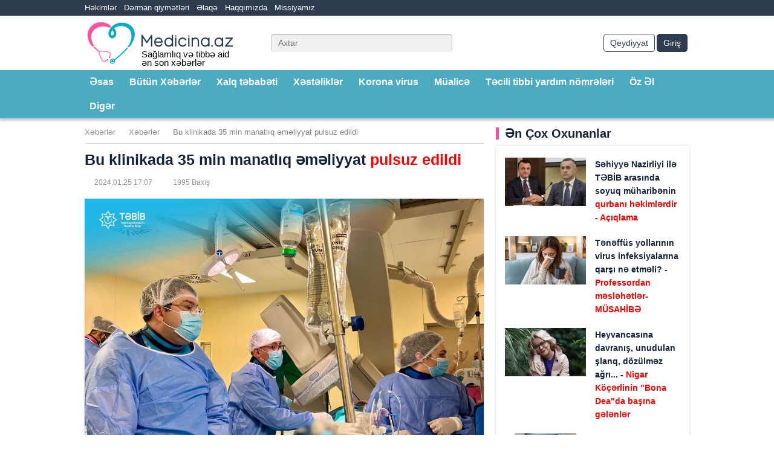

--- FILE ---
content_type: text/html; charset=UTF-8
request_url: https://www.medicina.az/bu-klinikada-35-min-manatliq-emeliyyat-pulsuz-edildi
body_size: 27522
content:

<!DOCTYPE html>
<html xmlns="http://www.w3.org/1999/xhtml" itemscope itemtype="http://schema.org/WebPage"
      xmlns:fb="https://www.facebook.com/2008/fbml" lang="az"
      xml:lang="az">
<head>
    <title>Medicina.az - Bu klinikada  35 min manatlıq əməliyyat pulsuz edildi</title>
    <meta charset="utf-8">
        <meta name="viewport" content="width=device-width, initial-scale=1.0">
    <meta name="description"
          content="Yeni Klinikada  Azərbaycanda nadir icra olunan  TAVİ (kateter vasitəsilə ürək qapağının protezləşdirilməsi) əməliyyatı  icra edilib">
    <meta name="keywords"
          content="Bu,klinikada,,35,min,manatlıq,əməliyyat,,pulsuz,edildi"/>
    <meta name="copyright" content="Medicina.az">
    <meta name="language" content="az">
    <meta name="robots" content="index,follow"/>
    <meta name="url" content="https://www.medicina.az">
    <link rel="shortcut icon" href="https://www.medicina.az/uploads/settings/2019-10-27-13-15-13RsgL77Zd5RS1cBbis87z_file.ico"/>
    <link rel="icon" href="https://www.medicina.az/uploads/settings/2019-10-27-13-15-13RsgL77Zd5RS1cBbis87z_file.ico" type="image/x-icon"/>
    <!-- for Google -->
    <meta name="author" content="Medicina.az">
    <meta name="copyright" content="https://www.medicina.az/">
    <!-- for Facebook -->
    <meta property="og:title" content="Bu klinikada  35 min manatlıq əməliyyat pulsuz edildi">
    <meta property="og:type" content="article">
    <meta property="og:image" content="https://www.medicina.az/uploads/news/2024-01-25-17-07-12G7gpfZDx1A6TEg8Sx7Cw_file.jpg">
    <meta property="og:url" content="https://www.medicina.az/bu-klinikada-35-min-manatliq-emeliyyat-pulsuz-edildi">
    <meta property="og:description"
          content="Yeni Klinikada  Azərbaycanda nadir icra olunan  TAVİ (kateter vasitəsilə ürək qapağının protezləşdirilməsi) əməliyyatı  icra edilib">
    <!-- for Twitter -->
    <meta name="twitter:card" content="article">
    <meta name="twitter:title" content="Bu klinikada  35 min manatlıq əməliyyat pulsuz edildi">
    <meta name="twitter:description"
          content="Yeni Klinikada  Azərbaycanda nadir icra olunan  TAVİ (kateter vasitəsilə ürək qapağının protezləşdirilməsi) əməliyyatı  icra edilib">
    <meta name="twitter:keywords"
          content="Bu,klinikada,,35,min,manatlıq,əməliyyat,,pulsuz,edildi">
    <meta name="twitter:image" content="https://www.medicina.az/uploads/news/2024-01-25-17-07-12G7gpfZDx1A6TEg8Sx7Cw_file.jpg">
    <meta name="theme-color" content="#02adc4">
    <meta name="msapplication-navbutton-color" content="#02adc4">
    <meta name="apple-mobile-web-app-status-bar-style" content="#02adc4">
        <!--[if lt IE 9]>
    <script src="js/html5shiv.js"></script>
    <script src="js/respond.min.js"></script>
    <![endif]-->
    <script src="https://www.medicina.az/assets/default/home/js/jquery.js?v=1/"></script>
    <script type="text/javascript">
        var csrf_token = '';
        setInterval(function () {
            csrf_token = Cookies.get('ajax_csrf_token');
        }, 1);
    </script>
    <style type="text/css">body,html{min-height:100%}.sabitsag,.sabitsol{position:fixed!important;top:0!important;right:0;z-index:999!important;left:0}.captcha{display:flex;flex-direction:row}.captcha_image{max-width:80px!important}.captcha_input{all:unset!important;border:1px solid #ddd!important;margin-left:10px!important;width:80px!important;color:#0582cb!important;padding:5px!important}.captcha_reload{display:flex!important;align-items:center!important;justify-content:center!important;font-size:25px!important;margin-left:10px!important}.derman-etrafli,.doctorcat,.lang{font-weight:600;font-size:15px}.owl-carousel,.owl-carousel .owl-item{-webkit-tap-highlight-color:transparent}.b-slider .slider-info h2,.custom-t,.gform,.w-title,table td,table th{text-align:center}.mini-posts-bottom .post-info .h-wr,.mini-posts-top .post-info .h-wr,.post-item .post-info .h-wr,.s-posts .s-post-item .post-info .post-title .h-wr,.top-news .post-info .h-wr{word-break:break-word;overflow:hidden}a,abbr,acronym,address,applet,article,aside,audio,b,big,blockquote,body,canvas,caption,center,cite,code,dd,del,details,dfn,div,dl,dt,em,embed,fieldset,figcaption,figure,footer,form,h1,h2,h3,h4,h5,h6,header,hgroup,html,i,iframe,img,ins,kbd,label,legend,li,mark,menu,nav,object,ol,output,p,pre,q,ruby,s,samp,section,small,span,strike,strong,sub,summary,sup,table,tbody,td,tfoot,th,thead,time,tr,tt,u,ul,var,video{margin:0;padding:0;border:0;font-size:100%;font:inherit;vertical-align:baseline}#tab1,.b-item iframe,.b-item img,.header .logo a,.no-js .owl-carousel,.owl-carousel.owl-loaded,article,aside,details,figcaption,figure,footer,header,hgroup,menu,nav,section{display:block}ol,ul{list-style:none}blockquote,q{quotes:none}blockquote:after,blockquote:before,q:after,q:before{content:'';content:none}table{border-spacing:0;border:1px solid #ccc;border-collapse:collapse;margin:0;padding:0;width:100%;table-layout:fixed}html{height:100%}body{overflow-wrap:break-word}html,html a{-webkit-font-smoothing:antialiased}body,button,input,select,textarea{font:14px/1.5 'Open Sans',Arial,Helvetica,sans-serif;color:#000;outline:0}a{outline:0;color:#000;text-decoration:none}a img{border:0}h1,h2,h3,h4,h5{line-height:normal;font-weight:400;text-rendering:optimizeLegibility}h1{font-size:23px}h2{font-size:21px}h3{font-size:20px}h4{font-size:18px}h5{font-size:16px}table caption{font-size:1.5em;margin:.5em 0 .75em}table tr{background-color:#f8f8f8;border:1px solid #ddd;padding:.35em}table td,table th{padding:.625em}table th{font-size:.85em;letter-spacing:.1em;text-transform:uppercase}@media screen and (max-width:600px){table{border:0}table caption{font-size:1.3em}table thead{border:none;clip:rect(0 0 0 0);height:1px;margin:-1px;overflow:hidden;padding:0;position:absolute;width:1px}table tr{border-bottom:3px solid #ddd;display:block;margin-bottom:.625em}table td{border-bottom:1px solid #ddd;display:block;font-size:.8em;text-align:right}table td::before{content:attr(data-label);float:left;font-weight:700;text-transform:uppercase}table td:last-child{border-bottom:0}}.sp1,.sp2{width:20px}.attr{display:none;background:#4aabc3;color:#fff;font-size:15px;padding:5px;border:5px solid #ddd}.search-button-derman{padding:4px 10px;border-radius:5px;border:none;font-size:14px;line-height:20px;color:#fff;background:red;cursor:pointer}.derman-etrafli{margin:5px;color:red;cursor:pointer}.lang{border:none;margin:0 15px;padding:0;background:#2f3c4f;color:#fff}.sabitsol{margin:0!important}.sabitsag{margin-left:510px!important}.doctorcat{right:5px;position:absolute;bottom:-15px;color:#ff53a2}.alldoctornews,.gform,.leftbottombanner .leftbottombannerrelative,.logo a,.section,.top-menu .centered,.w-title,.x-row,.xsayt{position:relative}.glabel,b,strong{font-weight:700}.alldoctornews{float:right;padding:4px 10px;display:block;border-radius:5px;border:1px solid #2f3c4f;font-size:14px;line-height:20px;background:#fff;cursor:pointer;margin-right:5px}.gbutton,.load_more_button,.more-posts a{display:inline-block;background-color:#fff;vertical-align:top}.gbutton,.glabel{font-size:18px;margin:10px}.lang_image{border-radius:50%;margin:-4px}.reg_cats{margin-left:10px}.select2-container{width:101.5%!important}.select2-selection--multiple{border:1px solid #ff53a2!important}.ginput{width:100%;border:1px solid #ff53a2;padding:10px;margin:10px;border-radius:8px}.glabel{color:#4aabc3}.gbutton,.mini-posts-bottom a:hover .post-info .post-title,.post-item a:hover .post-info .post-title,.s-caption h3,.s-posts a:hover .post-info .post-title,.top-news a:hover .post-info .post-title{color:#ec549e}.gbutton{line-height:24px;padding:3px 15px;border-radius:4px;border:1px solid #ec549e;font-weight:600}.gform{width:50%;margin:auto;min-height:350px;border:1px solid #ccc;padding:5%}.load_more_button,.more-posts a{font-size:18px;line-height:24px;padding:3px 15px;border-radius:4px;color:#ec549e;border:1px solid #ec549e;font-weight:600}.top-news ul li .top-news-item a img{width:137px;height:100%;float:left}.header .logo h1,.header .logo h2,.header .logo span{font-size:15px;position:absolute;bottom:0;left:94px;line-height:14px}*{box-sizing:border-box;-webkit-box-sizing:border-box;-moz-box-sizing:border-box}@font-face{font-family:'Open Sans';src:url(/assets/default/home/fonts/subset-OpenSans-Regular.eot);src:url(/assets/default/home/fonts/subset-OpenSans-Regular.eot?#iefix) format('embedded-opentype'),url(/assets/default/home/fonts/subset-OpenSans-Regular.woff2) format('woff2'),url(/assets/default/home/fonts/subset-OpenSans-Regular.woff) format('woff'),url(/assets/default/home/fonts/subset-OpenSans-Regular.ttf) format('truetype'),url(/assets/default/home/fonts/subset-OpenSans-Regular.svg#OpenSans-Regular) format('svg');font-weight:400;font-style:normal}@font-face{font-family:'Open Sans';src:url(/assets/default/home/fonts/subset-OpenSans-SemiBold.eot);src:url(/assets/default/home/fonts/subset-OpenSans-SemiBold.eot?#iefix) format('embedded-opentype'),url(/assets/default/home/fonts/subset-OpenSans-SemiBold.woff2) format('woff2'),url(/assets/default/home/fonts/subset-OpenSans-SemiBold.woff) format('woff'),url(/assets/default/home/fonts/subset-OpenSans-SemiBold.ttf) format('truetype'),url(/assets/default/home/fonts/subset-OpenSans-SemiBold.svg#OpenSans-SemiBold) format('svg');font-weight:600;font-style:normal}@font-face{font-family:'Open Sans';src:url(/assets/default/home/fonts/subset-OpenSans-Bold.eot);src:url(/assets/default/home/fonts/subset-OpenSans-Bold.eot?#iefix) format('embedded-opentype'),url(/assets/default/home/fonts/subset-OpenSans-Bold.woff2) format('woff2'),url(/assets/default/home/fonts/subset-OpenSans-Bold.woff) format('woff'),url(/assets/default/home/fonts/subset-OpenSans-Bold.ttf) format('truetype'),url(/assets/default/home/fonts/subset-OpenSans-Bold.svg#OpenSans-Bold) format('svg');font-weight:700;font-style:normal}.alphlist ul li a,.dot-2 .owl-dots-h .owl-dot span:after,.mini-posts-bottom a .post-info .post-title,.more-posts a,.nav-1 .owl-dots .owl-dot,.navigation ul li a,.post-item a .post-title,.s-posts .post-info .post-title,.sub-menu ul li a,.tab-section .tab-header ul li a,.top-news a .post-info .post-title,.tr{-webkit-transition:.3s;-moz-transition:.3s;transition:.3s}.xsayt{overflow:hidden}.centered{width:1160px;margin:0 auto}.centered:after,.clr:after,.doctors:after,.header:after,.section:after,.x-row:after{display:block;content:"";clear:both}.w-section{padding:30px 0}.w-title{color:#333;font-size:30px;margin-bottom:20px;font-weight:600;line-height:40px;padding-bottom:10px}.w-title:after{position:absolute;width:80px;border-bottom:3px solid #4aabc3;content:"";bottom:0;left:0;right:0;margin:auto}.m-title{font-weight:600;color:#14233a;font-size:20px;line-height:1;margin-bottom:10px;border-left:5px solid #ec549e;padding-left:10px}.pt-0{padding-top:0}.w-300{width:300px}.alphacontentlist ul li,.mb-20,.mb-f-20:first-child{margin-bottom:20px}.page-a{padding:15px 0 0}.x-row{margin:0 -10px}.col-x-3{width:25%}.col-x-4{width:33.3333333333%}.col-x-6{width:50%}.col-x-8{width:66.6666666666%}.col-x-3,.col-x-4,.col-x-6,.col-x-8{float:left;padding:0 10px}.absolute-col{float:none;position:absolute}.absolute-col-center{left:33.3333333333%}.absolute-col-right,.owl-carousel.nav-1 .owl-nav .owl-next{right:0}.absolute-col-left,.owl-carousel.nav-1 .owl-nav .owl-prev{left:0}.absolute-col-height{top:0;bottom:0}.b-item,.box-shadow-set{-webkit-box-shadow:0 0 3px 0 rgba(0,0,0,.2);-moz-box-shadow:0 0 3px 0 rgba(0,0,0,.2);box-shadow:0 0 3px 0 rgba(0,0,0,.2)}.doctor-social,.f-right,.footer-top .f-social,.header .header-bottom-right,.header .header-top .header-top-right,.header .header-top .header-top-right .h-social,.pull-right{float:right}.header{position:relative;-webkit-box-shadow:2px 2px 3px 2px rgba(0,0,0,.18);-moz-box-shadow:2px 2px 3px 2px rgba(0,0,0,.18);box-shadow:2px 2px 3px 2px rgba(0,0,0,.18);z-index:9999;background-color:#fff}.header .header-top{overflow:hidden;background-color:#2f3c4f;padding:3px 0}.doctor-r,.f-left,.footer-logo,.header .header-top .header-top-left,.header .logo{float:left}.header .header-top .header-top-left .h-menu,.s-posts .s-post-item .post-info-wrap,.s-slider .slider-info span{overflow:hidden}.header .header-top .header-top-left .h-menu ul li{float:left;font-size:13px;line-height:20px;margin-right:12px}.header .header-top .header-top-left .h-menu ul li a{display:block;color:#fff}.header .header-top .header-top-right .h-social ul li{float:left;margin-left:10px}.header .header-top .header-top-right .h-social ul li a{display:block;width:14px;height:14px;margin:3px 0;background-size:cover}.header .header-top .header-top-right .h-social ul li.facebook a{background-image:url(/assets/default/home/images/facebook.svg)}.header .header-top .header-top-right .h-social ul li.twitter a{background-image:url(/assets/default/home/images/twitter.svg)}.header .header-top .header-top-right .h-social ul li.instagram a{background-image:url(/assets/default/home/images/instagram.svg)}.header .header-top .header-top-right .h-social ul li.youtube a{background-image:url(/assets/default/home/images/youtube-d.svg)}.header .header-bottom{overflow:hidden;padding:5px 0}.header .logo img{height:80px;display:block}.header .s-search{float:left;margin:25px 30px 25px 0}.header .s-search .s-search-wrap{position:relative;width:300px}.header .s-search .s-search-wrap input{width:100%;background-color:#f1f1f1;border:none;border-radius:5px;height:30px;box-shadow:inset 0 1px 1px 1px rgba(162,162,162,.5);font-size:14px;line-height:1;padding:0 34px 0 12px;color:#2f3c4f}.header .s-search .s-search-wrap button{position:absolute;width:18px;height:18px;top:0;bottom:0;margin:auto;right:8px;background-size:cover;background-image:url(/assets/default/home/images/search.svg);border:none;padding:0;background-color:transparent;cursor:pointer}.header .login-register{float:right;overflow:hidden;margin:25px 0}.header .login-register a{padding:4px 10px;float:left;display:block;position:relative;border-radius:5px;border:1px solid #2f3c4f;font-size:14px;line-height:20px}.header .login-register a.login-b,.related-tabs-header ul li.active a{background-color:#2f3c4f;color:#fff}.header .login-register a.register-b{color:#2f3c4f}.login-register a{margin-right:3px}.header .login-register a:before{content:"";position:absolute;width:14px;height:14px;top:0;bottom:0;margin:auto;left:10px;background-size:cover}.sub-menu ul li a:hover,.top-menu{background-color:#4aabc3}.top-menu-wrap>ul>li{float:left;margin-right:10px}.top-menu-wrap>ul>li>a>h2{font-size:16px;font-weight:600;display:block;line-height:24px}.top-menu-wrap>ul>li>a{display:block;color:#fff;font-size:16px;line-height:24px;padding:8px;font-weight:600;position:relative;-webkit-transform:perspective(1px) translateZ(0);transform:perspective(1px) translateZ(0);box-shadow:0 0 1px transparent;-webkit-transition-property:color;transition-property:color;-webkit-transition-duration:.3s;transition-duration:.3s}.top-menu-wrap>ul>li>a:before{content:"";position:absolute;z-index:-1;top:0;bottom:0;left:0;right:0;background:#2f3c4f;-webkit-transform:scaleX(0);transform:scaleX(0);-webkit-transform-origin:50%;transform-origin:50%;-webkit-transition-property:transform;transition-property:transform;-webkit-transition-duration:.3s;transition-duration:.3s;-webkit-transition-timing-function:ease-out;transition-timing-function:ease-out}.top-menu-wrap>ul>li:hover>a:before{-webkit-transform:scaleX(1);transform:scaleX(1)}.sub-menu{display:none;position:absolute;width:100%;left:0;background-color:#2f3c4f}.sub-menu ul{margin:10px 0;overflow:hidden}.sub-menu ul li{float:left;width:25%;padding:0 10px;margin:0}.sub-menu ul li a{color:#fff;display:inline-block;vertical-align:top;font-size:16px;line-height:24px;font-weight:600;padding:4px 8px;margin-bottom:5px;border-radius:5px}.sub-menu ul li a h3{font-size:16px;line-height:24px;font-weight:600}.reklamsag,.reklamsol{position:absolute;top:423px;height:100%}.reklamsolsag{display:flex;flex-direction:row;justify-content:center;z-index:1}.reklamsol{margin-right:1330px}.reklamsag{margin-left:1330px}.main-slider{width:67%;margin-right:20px;padding-right:10px}.nav-1 .owl-nav{opacity:0;-webkit-transition:.3s;-moz-transition:.3s;-ms-transition:.3s;-o-transition:.3s;transition:.3s}.nav-1 .owl-nav [class*=owl-]{position:absolute;z-index:1;top:50%;margin-top:-38px;background-color:rgba(255,255,255,.7);padding:12px 7px}.owl-carousel.nav-1 .owl-nav [class*=owl-]:before{content:"";display:block;width:20px;height:20px;background-size:cover;background-position:0 0}.owl-nav .owl-prev:before{background-image:url(/assets/default/home/images/prev.svg)}.owl-nav .owl-next:before{background-image:url(/assets/default/home/images/next.svg)}.dot-2 .owl-dots-h .owl-dot.active span:after,.dot-2 .owl-dots-h .owl-dot:hover span:after,.main-slider-wrap:hover .owl-nav,.s-slider-wrap:hover .owl-nav{opacity:1}.dot-1 .owl-dots{background-color:#4aabc3;counter-reset:dots;overflow:hidden}.dot-1 .owl-dots .owl-dot{float:left;width:8.3333333333%;background-color:transparent;font-weight:700;font-size:16px;line-height:24px;padding:4px 0;color:#fff}.dot-1 .owl-dots .owl-dot.active,.dot-1 .owl-dots .owl-dot:hover{background-color:rgba(0,0,0,.3)}.dot-1 .owl-dots .owl-dot:before{counter-increment:dots;content:counter(dots)}.owl-carousel{display:none;width:100%;position:relative;z-index:1}.owl-carousel .owl-stage{position:relative;-ms-touch-action:pan-Y;touch-action:manipulation;-moz-backface-visibility:hidden}.owl-carousel .owl-stage:after{content:".";display:block;clear:both;visibility:hidden;line-height:0;height:0}.owl-carousel .owl-stage-outer{position:relative;overflow:hidden;-webkit-transform:translate3d(0,0,0)}.owl-carousel .owl-item,.owl-carousel .owl-wrapper{-webkit-backface-visibility:hidden;-moz-backface-visibility:hidden;-ms-backface-visibility:hidden;-webkit-transform:translate3d(0,0,0);-moz-transform:translate3d(0,0,0);-ms-transform:translate3d(0,0,0)}.owl-carousel .owl-item{position:relative;min-height:1px;float:left;-webkit-backface-visibility:hidden;-webkit-touch-callout:none}.doctors .doctor-item .doctor-image img,.owl-carousel .owl-item img,.post-image img{display:block;width:100%}.owl-carousel .owl-dots.disabled,.owl-carousel .owl-nav.disabled,.tab-panel,.x-nav{display:none}.owl-carousel .owl-dot,.owl-carousel .owl-nav .owl-next,.owl-carousel .owl-nav .owl-prev{cursor:pointer;-webkit-user-select:none;-khtml-user-select:none;-moz-user-select:none;-ms-user-select:none;user-select:none}.owl-carousel .owl-nav button.owl-next,.owl-carousel .owl-nav button.owl-prev,.owl-carousel button.owl-dot{color:inherit;border:none;font:inherit}.owl-carousel.owl-loading{opacity:0;display:block}.owl-carousel.owl-hidden{opacity:0}.owl-carousel.owl-refresh .owl-item{visibility:hidden}.owl-carousel.owl-drag .owl-item{-ms-touch-action:pan-y;touch-action:pan-y;-webkit-user-select:none;-moz-user-select:none;-ms-user-select:none;user-select:none}.owl-carousel.owl-grab{cursor:move;cursor:grab}.owl-height{transition:height .5s ease-in-out}.side-list{position:absolute;width:34%;top:0;right:-10px;height:100%}.side-list .side-list-wrap{position:absolute;width:100%;top:-5px;bottom:-5px;overflow:hidden}.side-list .side-list-item{height:50%;padding:5px 0}.side-list .side-list-item a{display:block;height:100%;position:relative}.absolute-col-height .post-item,.absolute-col-height .post-item .post-image,.absolute-col-height .post-item .post-image img,.absolute-col-height .post-item a,.mini-posts,.mini-posts-bottom ul,.mini-posts-top a .post-image,.side-list .side-list-item .side-list-image,.top-news>ul{height:100%}.side-list .side-list-item .side-list-image img{width:100%;height:100%;display:block;object-fit:cover}.side-list .side-list-item .side-list-info{padding:25px 12px 12px;color:#fff;width:100%;overflow:hidden;position:absolute;z-index:5;bottom:0;left:0;background:0 0;background:-webkit-gradient(linear,left top,left bottom,from(transparent),to(#000));background:linear-gradient(180deg,transparent 0,#000)}.side-list .side-list-item .side-list-title{font-size:19px;line-height:26px;font-weight:700}.b-item.w-320{width:320px}.f-center{margin:0 auto}.custom-t{font-weight:700;height:100px;line-height:40px;background-color:#4aabc3;color:#fff;font-size:30px;padding:10px 0}.post-item{-webkit-box-shadow:5px 5px 5px 5px rgba(0,0,0,.2);-moz-box-shadow:5px 5px 5px 5px rgba(0,0,0,.2);box-shadow:5px 5px 5px 5px rgba(0,0,0,.2)}.post-item a{display:block;position:relative}.post-item .post-info{height:80px;display:table;width:100%;background-color:#fff}.post-item .post-info .post-title{color:#14233a;font-size:16px;line-height:26px;padding:0 15px;font-weight:700;display:table-cell;vertical-align:middle}.post-item .post-info .h-wr{max-height:80px}.post-item .post-info-absolute{width:100%;display:block;position:absolute;bottom:0;left:0;z-index:5;text-shadow:1px 1px 1px rgba(0,0,0,.45);padding:0 20px 20px}.post-item .post-info-absolute:before{content:"";width:100%;height:100%;position:absolute;left:0;bottom:0;z-index:4;background:0 0;background:-webkit-gradient(linear,left top,left bottom,from(transparent),to(#000));background:linear-gradient(180deg,transparent 0,#000)}.post-item .post-info-absolute .post-title{color:#fff;font-weight:700;font-size:22px;line-height:30px;position:relative;z-index:6}.absolute-col .post-item .post-image img{object-fit:cover}.s-caption{padding-left:20px}.s-caption h3{font-size:22px;line-height:36px;margin:0;font-weight:700}.top-news{border-top:1px solid #c9c9c9;position:absolute;top:36px;bottom:0;left:10px;right:10px}.top-news-a{top:-15px;padding-bottom:35px}.top-news-a ul li{height:23%!important}.top-news-a ul li .top-news-item a>img{width:33%!important}.top-news-a .post-info .post-title{font-size:14px!important}.five .mini-posts-bottom ul li,.top-news ul li{height:20%}.top-news ul li .top-news-item{padding-top:20px;height:100%}.top-news ul li .top-news-item a{display:block;height:100%;overflow:hidden}.top-news ul li .top-news-item a>img{width:auto;height:100%;float:left}.mini-posts-bottom .post-info-wrap,.top-news .post-info-wrap{overflow:hidden;height:100%}.mini-posts-bottom .post-info,.top-news .post-info{height:100%;display:table;width:100%;background-color:#fff}.top-news .post-info .post-title{color:#14233a;font-size:15px;line-height:24px;padding:0 15px;font-weight:700;display:table-cell;vertical-align:middle}.top-news .post-info .h-wr{max-height:72px}.dot-2 .owl-dots-h{margin:6px -3px 0}.dot-2 .owl-dots-h .owl-dot{padding:0 3px;background:0 0;cursor:pointer;-webkit-user-select:none;-khtml-user-select:none;-moz-user-select:none;-ms-user-select:none;user-select:none;border:0;display:block;float:left;position:relative}.dot-2 .owl-dots-h .owl-dot span{display:block;width:100%;height:100%;background-size:cover;background-position:center center;position:relative;padding-top:100%}.dot-2 .owl-dots-h .owl-dot span:after{content:"";width:100%;height:4px;position:absolute;left:0;bottom:-6px;background:#ec549e;opacity:0}.s-slider-wrap.nav-1 .owl-nav [class*=owl-]{margin-top:-22px}.slider-info{position:absolute;top:0;left:0;width:100%;height:100%;z-index:9}.b-slider.dot-2 .owl-dots-h .owl-dot span:before,.icon-gallery,.icon-video{width:36px;background-repeat:no-repeat;position:absolute}.mini-posts-top a:before,.slider-info:before{content:"";width:100%;height:50%;position:absolute;left:0;bottom:0;z-index:4;background:0 0;background:-webkit-gradient(linear,left top,left bottom,from(transparent),to(#000));background:linear-gradient(180deg,transparent 0,#000)}.slider-info h6{z-index:10;padding:15px 20px;position:absolute;color:#fff;font-weight:700;left:0;right:0;bottom:10px;font-size:28px;line-height:34px}.b-slider .main-slider-item .icon-video{width:44px;height:44px;top:50%;left:50%;margin-top:-22px;margin-left:-22px}.b-slider.dot-2 .owl-dots-h .owl-dot span{padding-top:65%}.b-slider.dot-2 .owl-dots-h .owl-dot span:before{content:"";height:36px;display:block;background-size:cover;background-image:url(/assets/default/home/images/video-icon.svg);top:50%;left:50%;margin-left:-18px;margin-top:-18px}.b-slider.dot-2 .owl-dots-h .owl-dot span:after,.breadcrumbs ul li:first-child:before{content:none}.mini-posts-top{height:39%}.mini-posts-top a{display:block;position:relative;height:100%}.mini-posts-bottom ul li .mini-post-item a .post-image img,.mini-posts-top a .post-image img{height:100%;object-fit:cover}.mini-posts-top .post-info-absolute{width:100%;height:43%;overflow:hidden;position:absolute;z-index:5;bottom:0;left:0}.mini-posts-top .post-info{height:100%;display:table;width:100%}.mini-posts-top .post-info .post-title{color:#fff;font-size:17px;line-height:24px;padding:0 10px;font-weight:700;display:table-cell;vertical-align:middle}.mini-posts-top .post-info .h-wr{max-height:48px}.icon-gallery{height:30px;display:block;background-size:contain;background-image:url(/assets/default/home/images/gallery-icon.svg)}.icon-video{height:36px;display:block;background-size:cover;background-image:url(/assets/default/home/images/video-icon.svg)}.mini-posts-top .icon-gallery,.mini-posts-top .icon-video{top:10px;left:10px}.mini-posts-bottom{height:100%;padding-top:12px;background-color:#fff}.five .mini-posts-bottom{padding-top:20px}.multi .mini-posts-bottom{height:61%}.multi .mini-posts-bottom ul li{height:33.3333333333%}.mini-posts-bottom ul li .mini-post-item{padding-bottom:12px;height:100%}.five .mini-posts-bottom ul li .mini-post-item,.s-posts .s-post-item{padding-bottom:20px}.mini-posts-bottom ul li .mini-post-item a{overflow:hidden;display:block;padding:0 15px;height:100%}.mini-posts-bottom ul li .mini-post-item a .post-image{position:relative;width:40%;float:left;height:100%}.mini-posts-bottom .post-info .post-title,.s-posts .s-post-item .post-info .post-title{color:#14233a;font-size:14px;line-height:22px;padding:0 0 0 15px;font-weight:700;display:table-cell;vertical-align:middle}.mini-posts-bottom .post-info .h-wr{max-height:66px}.mini-posts-bottom ul li .icon-gallery{top:50%;left:50%;margin-top:-15px;margin-left:-18px}.mini-posts-bottom ul li .icon-video{top:50%;left:50%;margin-top:-18px;margin-left:-18px}.footer{background-color:#2f3c4f;border-top:1px solid #516075}.footer-top{padding:10px 0;overflow:hidden}.footer-logo img{display:block;height:60px}.footer-top .f-social ul li{float:left;margin-left:15px}.footer-top .f-social ul li a{display:block;width:24px;height:24px;margin:18px 0;background-size:cover}.footer-top .f-social ul li.facebook a{background-image:url(/assets/default/home/images/fb-footer.svg)}.footer-top .f-social ul li.twitter a{background-image:url(/assets/default/home/images/tw-footer.svg)}.footer-top .f-social ul li.instagram a{background-image:url(/assets/default/home/images/ins-footer.svg)}.footer-top .f-social ul li.youtube a{background-image:url(/assets/default/home/images/yt-footer.svg)}.footer-bottom{padding-bottom:10px;overflow:hidden}.footer-bottom .copy{float:left;color:#b5becc;font-size:13px;line-height:16px}.footer-bottom .f-menu{overflow:hidden;float:right}.footer-bottom .f-menu ul li{float:left;font-size:13px;line-height:16px;margin-left:12px}.footer-bottom .f-menu ul li a{display:block;color:#b5becc}.full-post,.medicine,.static-page{margin:0 -10px 20px}.full-post:after,.medicine:after,.static-page:after{content:"";display:block;clear:both}.full-post-wrap,.medicine-wrap,.static-page-wrap{float:left;width:66.6666666666%;padding:0 10px}.breadcrumbs{overflow:hidden;margin-bottom:10px;border-bottom:1px solid #d8d9dc}.breadcrumbs ul li{float:left;position:relative;padding-left:22px;font-size:13px;line-height:16px;margin-bottom:10px}.breadcrumbs ul li:first-child{padding-left:0}.breadcrumbs ul li:before{content:"";display:block;width:8px;height:8px;background-size:cover;position:absolute;top:0;bottom:0;left:7px;margin:auto;background-image:url(/assets/default/home/images/breadcrumb.svg)}.breadcrumbs ul li a{display:block;color:#8a8a8a}.breadcrumbs ul li a:hover{color:#1d1d1d}.breadcrumbs ul li span{display:block;color:grey}.doctor-r a,.full-post .post-extra ul li:before,.navigation ul,.related-tabs-header ul li a{display:inline-block;vertical-align:top}.full-post .full-post-title{font-size:25px;line-height:32px;font-weight:700;margin-bottom:10px;color:#14233a}.full-post .full-post-image{margin-bottom:15px}.full-post .full-post-image img{display:block;width:100%;box-shadow:0 0 3px 0 rgba(0,0,0,.2)}.full-post .full-post-bottom{padding-bottom:12px;border-bottom:1px solid #d8d9dc;margin-bottom:15px}.full-post .full-post-article{font-size:16px;line-height:24px;color:#1e1e1e;margin-bottom:15px}.full-post .full-post-article a{color:#4aabc3}.full-post .full-post-article embed,.full-post .full-post-article iframe,.full-post .full-post-article img{max-width:100%}.full-post .post-extra{overflow:hidden;margin:0 0 15px}.full-post .post-extra ul li{font-size:12px;line-height:20px;height:20px;margin:2px 18px 2px 0;position:relative;color:#929292;float:left}.full-post .post-extra ul li:before{content:"";width:12px;height:12px;margin:3px 4px 0 0;background-size:cover}.post-extra ul li.date:before{background-image:url(/assets/default/home/images/date.svg)}.post-extra ul li.view:before{background-image:url(/assets/default/home/images/view.svg)}.related-tabs-header{overflow:hidden;margin-bottom:15px}.related-tabs-header ul li{float:left;width:50%}.related-tabs-header ul li.v1{text-align:left;padding-right:5px}.related-tabs-header ul li.v2{text-align:right;padding-left:5px}.related-tabs-header ul li a{text-align:left;padding:5px 10px;background-color:#d9d9d9;color:#8b8b8b;font-weight:700;font-size:16px;line-height:24px;border-radius:3px}.sidebar{width:33.3333333333%;float:left;padding:0 10px;position:relative}.s-posts{padding-top:20px;background-color:#fff;-webkit-box-shadow:0 0 3px 0 rgba(0,0,0,.2);-moz-box-shadow:0 0 3px 0 rgba(0,0,0,.2);box-shadow:0 0 3px 0 rgba(0,0,0,.2)}.s-posts .s-post-item a{overflow:hidden;display:block;padding:0 15px}.s-posts .s-post-item .post-image{float:left;height:80px}.s-posts .s-post-item .post-image img{height:100%;width:auto}.s-posts .s-post-item .post-info{height:80px;display:table}.category .m-title{font-size:22px}.for-cat .post-item .post-info .h-wr{max-height:none}.for-cat .col-x-4:nth-child(3n+1),.for-cat .col-x-6:nth-child(odd){clear:both}.navigation{text-align:center;overflow:hidden;margin-bottom:15px}.navigation ul{overflow:hidden}.navigation ul li{float:left;margin:3px 3px 5px}.navigation ul li a,.navigation ul li span{min-width:26px;font-size:14px;height:26px;display:block;line-height:26px;padding:0 5px;color:#fff;border-radius:3px;font-weight:700;position:relative}.navigation ul li a{background-color:#2f3c4f}.alphlist ul li a:hover,.more-posts a:hover,.navigation ul li a:hover,.navigation ul li span{background-color:#ec549e}.navigation ul li a.icp{padding:7px 5px}.navigation ul li a.icp:before{content:"";display:block;width:12px;height:12px;margin:0 auto;background-size:cover}.navigation ul li a.icp.first:before,.navigation ul li a.icp.icprev:before{background-image:url(/assets/default/home/images/prev2.svg)}.navigation ul li a.icp.icnext:before,.navigation ul li a.icp.last:before{background-image:url(/assets/default/home/images/next2.svg)}.navigation ul li a.icp.first{padding:0 6px 0 18px}.navigation ul li a.icp.last{padding:0 18px 0 6px}.navigation ul li a.icp.first:before,.navigation ul li a.icp.last:before{position:absolute;top:0;bottom:0;margin:auto}.navigation ul li a.icp.first:before{left:3px}.navigation ul li a.icp.last:before{right:3px}.alphlist{overflow:hidden;padding:10px 0}.alphlist ul li{margin:0 10px 10px 0;float:left}.alphlist ul li a{display:block;font-size:20px;line-height:24px;padding:4px 0;width:35px;text-align:center;background-color:#4aabc3;font-weight:600;border-radius:5px;color:#fff}.alphacontentlist ul li .actext,.alphacontentlist ul li h2,.static-text{font-size:16px;line-height:24px}.alphacontentlist ul li h2{background-color:#2f3c4f;padding:5px 10px;font-weight:600!important;color:#fff}.alphacontentlist ul li .actext{padding:10px 12px;border:1px solid #d8d9dc;background-color:#fff;border-top:0}.loader-ellips{font-size:20px;position:relative;width:4em;height:1em;margin:10px auto}.loader-ellips__dot{display:block;width:1em;height:1em;border-radius:.5em;background:#555;position:absolute;animation-duration:.5s;animation-timing-function:ease;animation-iteration-count:infinite}.loader-ellips__dot:first-child,.loader-ellips__dot:nth-child(2){left:0}.loader-ellips__dot:nth-child(3){left:1.5em}@keyframes reveal{from{transform:scale(.001)}to{transform:scale(1)}}@keyframes slide{to{transform:translateX(1.5em)}}.loader-ellips__dot:first-child{animation-name:reveal}.loader-ellips__dot:nth-child(2),.loader-ellips__dot:nth-child(3){animation-name:slide}.loader-ellips__dot:nth-child(4){left:3em;animation-name:reveal;animation-direction:reverse}.scroller-status{display:none;padding:20px 0}.scroller-status__message{text-align:center;color:#777}.more-posts{text-align:center;margin-bottom:20px}.more-posts a:hover{color:#fff}.doctors .doctor-item{position:relative;min-height:420px}.doctors .doctor-item>a{overflow:hidden;display:block;border:1px solid #d4d4d4;position:relative;border-radius:4px;background-color:#fff}.doctors .doctor-item .doctor-info{padding:10px 15px 54px}.doctors .doctor-item .doctor-info .doctor-name{font-size:21px;line-height:26px;color:#2f3c4f;overflow:hidden;height:26px;text-overflow:ellipsis;white-space:nowrap;font-weight:600;margin-bottom:10px}.doctors .doctor-item .doctor-info .doctor-prof{color:#4e4e4e;font-size:14px;line-height:18px;margin-bottom:5px}.doctors .doctor-item .doctor-info .doctor-practice{position:relative;padding-left:18px;color:#ec549e;font-size:14px;line-height:20px}.doctors .doctor-item .doctor-info .doctor-practice:before{position:absolute;content:"";width:14px;height:14px;background-size:cover;background-image:url(/assets/default/home/images/stethoscope.svg);left:0;top:0;bottom:0;margin:auto}.doctor-extra{position:absolute;bottom:15px;right:15px;left:15px}.doctor-r a{background-color:#4aabc3;border:1px solid #4aabc3;height:26px;line-height:24px;font-size:13px;color:#fff;border-radius:4px;padding:0 10px}.doctor-social ul li{float:left;margin-left:6px}.doctor-social ul li a{display:block;border:1px solid #4aabc3;border-radius:50%}.doctor-social ul li a:before{display:block;content:"";width:14px;height:14px;background-size:cover;margin:5px}.doctor-social ul li.d-fb a:before{background-image:url(/assets/default/home/images/d-fb.svg)}.doctor-social ul li.d-tw a:before{background-image:url(/assets/default/home/images/d-tw.svg)}.doctor-social ul li.d-ins a:before{background-image:url(/assets/default/home/images/d-ins.svg)}@media only screen and (max-width:1460px){body{min-width:1020px}.centered{width:1020px;padding:0 10px}.centered.page-a{padding:15px 10px 0}.reklamsol{right:1215px;top:210px}.reklamsag{left:1215px;top:210px}}.new_content td,.new_content th{border:1px solid #ddd;padding:8px}.new_content tr:nth-child(2n){background-color:#f2f2f2}.new_content tr:hover{background-color:#ddd}.new_content th{padding-top:12px;padding-bottom:12px;text-align:left;background-color:#4caf50;color:#fff}.comments .pagination li{float:left;margin:5px;color:green;padding:5px}.comments li{font-size:15px;font-weight:600}.comments li span{font-size:20px;width:100%;font-weight:600}.comments ul{padding:10px}.comments label{cursor:pointer;padding:5px;border:1px solid #797c9f4d;border-radius:15px;color:#ff53a2}.comments input,.comments textarea{width:100%;margin:5px;border-radius:10px;padding:5px;border:1px solid #4aabc3}.comments .button{width:30%;font-size:20px;font-weight:700;margin:5px;border-radius:10px;background:#ff53a2;color:#fff;border:none;cursor:pointer}.leftbottombanner .leftbottombannerrelative .leftbottombannerclose{position:absolute;width:30px;height:30px;padding:3px;border:1px solid #000;border-radius:50%;top:-15px;right:-15px;text-align:center;color:#000;background:#fff;font-size:15px;font-weight:700;cursor:pointer}.leftbottombannercontent{padding:5px}.leftbottombannercontent *{width:100%;height:290px}.leftbottombanner{position:fixed;left:10px;bottom:10px;border:1px solid #31363c;border-radius:10px;height:300px;width:600px;background:#fff;z-index:1000000000;display:none}.dateDesktop{position:absolute;top:0;right:0;padding:1px 5px;color:#fff;background:#000000b5;font-size:13px!important;font-weight:400}</style>    <link rel="manifest" href="/manifest.json"/>
    <link rel="preload" as="style" onload="this.onload=null;this.rel='stylesheet'"
          href="https://www.medicina.az/assets/default/admin/vendors/select2/dist/css/select2.min.css">
    <script type="application/ld+json"> {
            "@context": "http://schema.org",
            "inLanguage" : "az-AZ",
            "articleSection" : "News",
            "@type": "NewsArticle",
            "genre": "news",
            "isFamilyFriendly": "http://schema.org/True",
            "url": "https://www.medicina.az/bu-klinikada-35-min-manatliq-emeliyyat-pulsuz-edildi",
            "publisher": {
                "@type": "Organization",
                "name": "Medicina.az",
                "logo": {
                    "@type": "ImageObject",
                    "url": "https://www.medicina.az/uploads/settings/2019-10-27-13-15-13FloyxEKfjQyxBP7xapNL_file.png",
                    "width": 200,
                    "height": 50
                }
            },
            "author": {
                "@type": "Organization",
                "name": "Medicina.az"
            },
            "headline": "Bu klinikada  35 min manatlıq əməliyyat pulsuz edildi",
            "abstract": "",
            "mainEntityOfPage": "https://www.medicina.az/bu-klinikada-35-min-manatliq-emeliyyat-pulsuz-edildi",
            "image": "https://www.medicina.az/uploads/news/2024-01-25-17-07-12G7gpfZDx1A6TEg8Sx7Cw_file.jpg",
            "articleBody": "Bu klinikada  35 min manatlıq əməliyyat pulsuz edildi",
            "datePublished": "2026-01-22T01:47:23+04:00",
            "dateCreated": "2026-01-22T01:47:23+04:00",
            "dateModified": "2026-01-22T01:47:23+04:00"
        }


    </script>
    <script type="application/ld+json">
        {
            "@context": "https://schema.org",
            "@type": "Organization",
            "url": "https://www.medicina.az/",
            "logo": "https://www.medicina.az/uploads/settings/2019-10-27-13-15-13FloyxEKfjQyxBP7xapNL_file.png",
            "address": {
                "@type": "PostalAddress",
                "addressLocality": "Bakı, Azərbaycan",
                "postalCode": "AZ0001",
                "streetAddress": "Baki,Azərbaycan. Nəsimi rayonu, Tbilisi prospekti 76"
            },
            "email": "info@medicina.az,  elchinzahiroglu@gmail.com",
            "faxNumber": "(+99412) 530 61 83",
            "member": [
                {
                    "@type": "Organization"
                }
            ],
            "alumni": [
                {
                    "@type": "Person",
                    "name": "Elchin Zahiroglu"
                }
            ],
            "name": "Medicina.az",
            "telephone": "(+99412) 530 61 83"
        }


    </script>
        <script type="application/ld+json">{"@context":"http:\/\/schema.org","@type":"ItemList","itemListElement":[{"@type":"SiteNavigationElement","position":1,"name":"Bizim kitablar","url":"https:\/\/www.medicina.az\/category\/bizim-kitablar"},{"@type":"SiteNavigationElement","position":2,"name":"Xalq təbabəti","url":"https:\/\/www.medicina.az\/category\/xalq-tebabeti"},{"@type":"SiteNavigationElement","position":3,"name":"Fləş","url":"https:\/\/www.medicina.az\/category\/fles"},{"@type":"SiteNavigationElement","position":4,"name":"Xəstəliklər","url":"https:\/\/www.medicina.az\/category\/xestelikler"},{"@type":"SiteNavigationElement","position":5,"name":"Sanatoriyalar","url":"https:\/\/www.medicina.az\/category\/sanatoriyalar"},{"@type":"SiteNavigationElement","position":6,"name":"Sağlamlıq düsturu","url":"https:\/\/www.medicina.az\/category\/meshurlarin-saglamliq-dusturu"},{"@type":"SiteNavigationElement","position":7,"name":"Korona virus","url":"https:\/\/www.medicina.az\/category\/korona-virus"},{"@type":"SiteNavigationElement","position":8,"name":"Üz-çənə və baş-boyun cərrahiyyəsi","url":"https:\/\/www.medicina.az\/category\/z-cene-ve-bas-boyun-cerrahiyyesi"},{"@type":"SiteNavigationElement","position":9,"name":"Qastroenterologiya","url":"https:\/\/www.medicina.az\/category\/qastroenterologiya"},{"@type":"SiteNavigationElement","position":10,"name":"Loqopediya","url":"https:\/\/www.medicina.az\/category\/loqopediya"},{"@type":"SiteNavigationElement","position":11,"name":"Laboratoriya","url":"https:\/\/www.medicina.az\/category\/laboratoriya"},{"@type":"SiteNavigationElement","position":12,"name":"Massaj","url":"https:\/\/www.medicina.az\/category\/massaj"},{"@type":"SiteNavigationElement","position":13,"name":"Narkologiya","url":"https:\/\/www.medicina.az\/category\/narkologiya"},{"@type":"SiteNavigationElement","position":14,"name":"Nefrologiya","url":"https:\/\/www.medicina.az\/category\/nefrologiya"},{"@type":"SiteNavigationElement","position":15,"name":"Neyrocərrahiyyə","url":"https:\/\/www.medicina.az\/category\/neyrocerrahiyye"},{"@type":"SiteNavigationElement","position":16,"name":"Nevrologiya","url":"https:\/\/www.medicina.az\/category\/nevrologiya"},{"@type":"SiteNavigationElement","position":17,"name":"Kosmetologiya","url":"https:\/\/www.medicina.az\/category\/kosmetologiya"},{"@type":"SiteNavigationElement","position":18,"name":"Kardiologiya","url":"https:\/\/www.medicina.az\/category\/kardiologiya"},{"@type":"SiteNavigationElement","position":19,"name":"Endokrinologiya","url":"https:\/\/www.medicina.az\/category\/endokrinologiya"},{"@type":"SiteNavigationElement","position":20,"name":"Epidemiologiya","url":"https:\/\/www.medicina.az\/category\/epidemiologiya"},{"@type":"SiteNavigationElement","position":21,"name":"Əmizdirmə məsləhətçiləri","url":"https:\/\/www.medicina.az\/category\/emizdirme-meslehetcileri"},{"@type":"SiteNavigationElement","position":22,"name":"Genetika","url":"https:\/\/www.medicina.az\/category\/genetika"},{"@type":"SiteNavigationElement","position":23,"name":"Ginekologiya","url":"https:\/\/www.medicina.az\/category\/ginekologiya"},{"@type":"SiteNavigationElement","position":24,"name":"Hepatologiya","url":"https:\/\/www.medicina.az\/category\/hepatologiya"},{"@type":"SiteNavigationElement","position":25,"name":"Hematologiya","url":"https:\/\/www.medicina.az\/category\/hematologiya"},{"@type":"SiteNavigationElement","position":26,"name":"İmmunologiya","url":"https:\/\/www.medicina.az\/category\/immunologiya"},{"@type":"SiteNavigationElement","position":27,"name":"Oftalmologiya","url":"https:\/\/www.medicina.az\/category\/oftalmologiya"},{"@type":"SiteNavigationElement","position":28,"name":"Onkoginekologiya","url":"https:\/\/www.medicina.az\/category\/onkoginekologiya"},{"@type":"SiteNavigationElement","position":29,"name":"Təbii vasitələrlə müalicə","url":"https:\/\/www.medicina.az\/category\/tebii-vasitelerle-mualice"},{"@type":"SiteNavigationElement","position":30,"name":"Travmatologiya","url":"https:\/\/www.medicina.az\/category\/travmatologiya"},{"@type":"SiteNavigationElement","position":31,"name":"Trixologiya (saç xəstəlikləri)","url":"https:\/\/www.medicina.az\/category\/trixologiya-sac-xestelikleri"},{"@type":"SiteNavigationElement","position":32,"name":"Ürək-damar cərrahiyyəsi","url":"https:\/\/www.medicina.az\/category\/rek-damar-cerrahiyyesi"},{"@type":"SiteNavigationElement","position":33,"name":"Urologiya","url":"https:\/\/www.medicina.az\/category\/urologiya"},{"@type":"SiteNavigationElement","position":34,"name":"Uşaq cərrahiyyəsi","url":"https:\/\/www.medicina.az\/category\/usaq-cerrahiyyesi"},{"@type":"SiteNavigationElement","position":35,"name":"Uşaq kardiologiyası","url":"https:\/\/www.medicina.az\/category\/usaq-kardiologiyasi"},{"@type":"SiteNavigationElement","position":36,"name":"USM","url":"https:\/\/www.medicina.az\/category\/usm"},{"@type":"SiteNavigationElement","position":37,"name":"Terapiya","url":"https:\/\/www.medicina.az\/category\/terapiya"},{"@type":"SiteNavigationElement","position":38,"name":"Reabilitologiya","url":"https:\/\/www.medicina.az\/category\/reabilitologiya"},{"@type":"SiteNavigationElement","position":39,"name":"Osteopatiya","url":"https:\/\/www.medicina.az\/category\/osteopatiya"},{"@type":"SiteNavigationElement","position":40,"name":"Otorinolarinqologiya (LOR)","url":"https:\/\/www.medicina.az\/category\/otorinolarinqologiya-lor"},{"@type":"SiteNavigationElement","position":41,"name":"Parazitologiya","url":"https:\/\/www.medicina.az\/category\/parazitologiya"},{"@type":"SiteNavigationElement","position":42,"name":"Pediatriya","url":"https:\/\/www.medicina.az\/category\/pediatriya"},{"@type":"SiteNavigationElement","position":43,"name":"Plastik cərrahiyyə","url":"https:\/\/www.medicina.az\/category\/plastik-cerrahiyye"},{"@type":"SiteNavigationElement","position":44,"name":"Proktologiya","url":"https:\/\/www.medicina.az\/category\/proktologiya"},{"@type":"SiteNavigationElement","position":45,"name":"Psixiatriya","url":"https:\/\/www.medicina.az\/category\/psixiatriya"},{"@type":"SiteNavigationElement","position":46,"name":"Psixologiya","url":"https:\/\/www.medicina.az\/category\/psixologiya"},{"@type":"SiteNavigationElement","position":47,"name":"Rəsmi","url":"https:\/\/www.medicina.az\/category\/resmi"},{"@type":"SiteNavigationElement","position":48,"name":"Döş qəfəsi cərrahiyyəsi","url":"https:\/\/www.medicina.az\/category\/ds-qefesi-cerrahiyyesi"},{"@type":"SiteNavigationElement","position":49,"name":"Dieotologiya","url":"https:\/\/www.medicina.az\/category\/dieotologiya"},{"@type":"SiteNavigationElement","position":50,"name":"Stomatologiya","url":"https:\/\/www.medicina.az\/category\/stomatologiya"},{"@type":"SiteNavigationElement","position":51,"name":"Önəmli","url":"https:\/\/www.medicina.az\/category\/modern-reklam"},{"@type":"SiteNavigationElement","position":52,"name":"Andrologiya","url":"https:\/\/www.medicina.az\/category\/andrologiya"},{"@type":"SiteNavigationElement","position":53,"name":"Cərrahiyyə","url":"https:\/\/www.medicina.az\/category\/cerrahiyye"},{"@type":"SiteNavigationElement","position":54,"name":"Damar xəstəlikləri","url":"https:\/\/www.medicina.az\/category\/damar-xestelikleri"},{"@type":"SiteNavigationElement","position":55,"name":"Dermatologiya","url":"https:\/\/www.medicina.az\/category\/dermatologiya"},{"@type":"SiteNavigationElement","position":56,"name":"Dermatovenerologiya","url":"https:\/\/www.medicina.az\/category\/dermatovenerologiya"},{"@type":"SiteNavigationElement","position":57,"name":"Sağlamlığımızı necə qoruyaq","url":"https:\/\/www.medicina.az\/category\/saglamligimizi-nece-qoruyaq"},{"@type":"SiteNavigationElement","position":58,"name":"Xaricdə müalicə","url":"https:\/\/www.medicina.az\/category\/xaricde-mualice"},{"@type":"SiteNavigationElement","position":59,"name":"Sağlamlıq xəbərləri","url":"https:\/\/www.medicina.az\/category\/saglamliq-xeberleri"},{"@type":"SiteNavigationElement","position":60,"name":"Tibb müəssisələri, kataloqlar","url":"https:\/\/www.medicina.az\/category\/tibb-muessiseleri-kataloqlar"},{"@type":"SiteNavigationElement","position":61,"name":"Xəstəxanalar","url":"https:\/\/www.medicina.az\/category\/xestexanalar"},{"@type":"SiteNavigationElement","position":62,"name":"İntim","url":"https:\/\/www.medicina.az\/category\/intim"},{"@type":"SiteNavigationElement","position":63,"name":"Manşet","url":"https:\/\/www.medicina.az\/category\/manset"},{"@type":"SiteNavigationElement","position":64,"name":"Pəhriz","url":"https:\/\/www.medicina.az\/category\/pehrizler"},{"@type":"SiteNavigationElement","position":65,"name":"Dərmanlar","url":"https:\/\/www.medicina.az\/category\/dermanlar"},{"@type":"SiteNavigationElement","position":66,"name":"Məlumat kitabı","url":"https:\/\/www.medicina.az\/category\/melumat-kitabi"},{"@type":"SiteNavigationElement","position":67,"name":"Pasiyent şikayəti","url":"https:\/\/www.medicina.az\/category\/pasiyent-hekayeleri"},{"@type":"SiteNavigationElement","position":68,"name":"Müsahibə","url":"https:\/\/www.medicina.az\/category\/musahibeler"},{"@type":"SiteNavigationElement","position":69,"name":"Yuxu yozmaları","url":"https:\/\/www.medicina.az\/category\/yuxu-yozmalari"},{"@type":"SiteNavigationElement","position":70,"name":"100 yaşa - Antidərman","url":"https:\/\/www.medicina.az\/category\/100-yasa-anti-derman"},{"@type":"SiteNavigationElement","position":71,"name":"Yemək resepti","url":"https:\/\/www.medicina.az\/category\/yemek-reseptleri"},{"@type":"SiteNavigationElement","position":72,"name":"Elm","url":"https:\/\/www.medicina.az\/category\/elm"},{"@type":"SiteNavigationElement","position":73,"name":"Redaktor seçimi","url":"https:\/\/www.medicina.az\/category\/redaktor-secimi"},{"@type":"SiteNavigationElement","position":74,"name":"İlk yardım","url":"https:\/\/www.medicina.az\/category\/tecili-yardim"},{"@type":"SiteNavigationElement","position":75,"name":"Elanlar","url":"https:\/\/www.medicina.az\/category\/elanlar"},{"@type":"SiteNavigationElement","position":76,"name":"Hamiləlik","url":"https:\/\/www.medicina.az\/category\/hamilelik"},{"@type":"SiteNavigationElement","position":77,"name":"Ana və uşaq","url":"https:\/\/www.medicina.az\/category\/ana-ve-usaqlar"},{"@type":"SiteNavigationElement","position":78,"name":"Xəbərlər","url":"https:\/\/www.medicina.az\/category\/xeber"},{"@type":"SiteNavigationElement","position":79,"name":"Video","url":"https:\/\/www.medicina.az\/category\/video-mualice"},{"@type":"SiteNavigationElement","position":80,"name":"Müalicə","url":"https:\/\/www.medicina.az\/category\/mualice"},{"@type":"SiteNavigationElement","position":81,"name":"Öz Əl","url":"https:\/\/www.medicina.az\/category\/oz-el"},{"@type":"SiteNavigationElement","position":82,"name":"Alqologiya","url":"https:\/\/www.medicina.az\/category\/alqologiya"}]}</script>
    <meta name="facebook-domain-verification" content="lascf93fblyzzkdwyznv7t10zr7q4m" />
<meta name="a.validate.01" content="127bbe05c50646a6e28a9b9206f3fc515d3c" />
<meta property="fb:pages" content="127948737826541" />
<meta property="fb:pages" content="1743610749227144" />
<meta property="fb:app_id" content="909241062598413" />
<meta name="twitter:card" content="summary" />
<meta name="twitter:site" content="@Medicina_az" />
<meta name="twitter:creator" content="@Medicina_az" />
<meta name="twitter:url" content="https://www.medicina.az" />
<link rel="dns-prefetch" href="//s.w.org">
<link rel="dns-prefetch" href="//cloudflare.com">
<link rel="dns-prefetch" href="//cdnjs.cloudflare.com">
<link rel="dns-prefetch" href="//www.googletagmanager.com">
<link rel="dns-prefetch" href="//www.google-analytics.com">
<link rel="dns-prefetch" href="//ssl.google-analytics.com">
<link rel="dns-prefetch" href="//facebook.com">
<link rel="dns-prefetch" href="//www.facebook.com">
<link rel="dns-prefetch" href="//web.facebook.com">
<link rel="dns-prefetch" href="//connect.facebook.net">
<link rel="dns-prefetch" href="//staticxx.facebook.com">
<link rel="dns-prefetch" href="//apis.google.com">
<meta name="google-site-verification" content="iRUXs4UQxTRSdegSVFVgByEDBJs4QZBgVQd2Bzl2Cm4" />
<!--div id="fb-root"></div-->
<!--script async defer crossorigin="anonymous" src="https://connect.facebook.net/az_AZ/sdk.js#xfbml=1&version=v7.0&appId=909241062598413&autoLogAppEvents=1" nonce="bqYiOHsH"></script-->
<script>
  function resizeIframe(obj) {
    obj.style.height = obj.contentWindow.document.documentElement.scrollHeight + 'px';
  }
</script>
<script>
window.digitalks=window.digitalks||new function(){var t=this;t._e=[],t._c={},t.config=function(c){var i;t._c=c,t._c.script_id?((i=document.createElement("script")).src="//data.digitalks.az/v1/scripts/"+t._c.script_id+"/track.js?&cb="+Math.random(),i.async=!0,document.head.appendChild(i)):console.error("digitalks: script_id cannot be empty!")};["track","identify"].forEach(function(c){t[c]=function(){t._e.push([c].concat(Array.prototype.slice.call(arguments,0)))}})};
 
digitalks.config({
    script_id: "dde2fd6e-9c0e-44ae-a570-6bfcd887a169",
    page_url: location.href,
    referrer: document.referrer
})
</script></head>
<body>

<div class="xsayt">

    
    <!--a style="display: block;text-align: center" href="https://rdm.az" target="_blank"><img width="1024" height="150" src="https://www.medicina.az/extra/www.rdm.az.gif"></a-->

    <!--div style="display: flex;justify-content:center;margin-top: 5px;align-items: center;margin-bottom: 20px;">
        <iframe width="960" height="100" style="width:960px;height:100px" src="https://bakupost.az/extra/vumart-top/index.html?v=5"></iframe>
    </div-->

            <div class="reklamsolsag">

            <div class="reklamsol" id="reklamdesktop">

                                    <img style="max-width: 160px" src="https://www.medicina.az/extra/bakupost-endirim1.jpg">
                
            </div>

            <div class="reklamsag" id="reklamdesktop">

                                    <img style="max-width: 160px" src="https://www.medicina.az/extra/bakupost-endirim1.jpg">
                
            </div>
        </div>
        <header class="header">

        <div class="header-top">

            <div class="centered">

                <div class="header-top-left">

                    <div class="h-menu">

                        <ul>

                                                                                                                                                            <li><a href="/hekimler">Həkimlər</a></li>
                                                                                                                                                                                                                                                                                                                    <li><a href="/dermanlar-ve-qiymetleri">Dərman qiymətləri</a></li>
                                                                                                                                <li><a href="/page/elaqe">Əlaqə</a></li>
                                                                                                                                <li><a href="/page/haqqimizda">Haqqımızda</a></li>
                                                                                                                                                                                            <li><a href="/page/missiyamiz">Missiyamız</a></li>
                                                                                                                        
                        </ul>

                    </div>

                </div>

                <div class="header-top-right">

                    <div class="h-social">

                        <ul>

                                                            <li class="facebook"><a href="https://www.facebook.com/medisina.az/" target="_blank"><i
                                            class="fa fa-facebook"></i></a></li>                                                                                                                                                <li class="instagram"><a href="https://www.instagram.com/medicina_az/" target="_blank"><i
                                            class="fa fa-instagram"></i></a></li>                                                            <li class="youtube"><a href="https://www.youtube.com/c/medicinaaz" target="_blank"><i
                                            class="fa fa-youtube"></i></a></li>
                            
                        </ul>


                    </div>


                </div>

            </div>

        </div>

        <div class="header-bottom">

            <div class="centered">

                <div class="logo"><a href="https://www.medicina.az/"><img src="https://www.medicina.az/uploads/settings/2019-10-27-13-15-13FloyxEKfjQyxBP7xapNL_file.png"
                                                                   width="250"
                                                                   height="80"
                                                                   alt="Medicina.az">

                        <h1>  Sağlamlıq və tibbə aid ən son xəbərlər</h1>

                    </a>
                </div>

                <div class="header-bottom-right">

                    <div style="margin-right:250px" class="s-search">

                        <form class="gsc-search-box" action="https://www.medicina.az/search" method="GET">

                            <div class="s-search-wrap">

                                <input type="text" placeholder="Axtar" name="search">

                                <button class="submit"></button>

                            </div>

                        </form>

                    </div>

                    <div class="login-register">

                                                    <a title="Qeydiyyat" class="register-b"
                               href="/register">Qeydiyyat</a>

                            <a title="Giriş" class="login-b" href="/login">Giriş</a>
                        

                    </div>

                </div>

            </div>

        </div>

        <div class="top-menu">

            <div class="centered">

                <nav class="top-menu-wrap">

                    <ul>

                        <li><a title="Əsas" href="https://www.medicina.az/">Əsas</a></li>

                        <li class="empty_class_"><a class="empty_class_" href="/all">Bütün Xəbərlər</a></li><li class="empty_class_"><a class="empty_class_" href="https://www.medicina.az/category/xalq-tebabeti">Xalq təbabəti</a></li><li class="empty_class_"><a class="empty_class_" href="https://www.medicina.az/category/xestelikler">Xəstəliklər</a></li><li class="empty_class_"><a class="empty_class_" href="https://www.medicina.az/category/korona-virus">Korona virus</a></li><li class="empty_class_"><a class="empty_class_" href="https://www.medicina.az/category/mualice">Müalicə</a></li><li class="empty_class_"><a class="empty_class_" href="/page/tecili-tibbi-yardim-nomreleri">Təcili tibbi yardım nömrələri</a></li><li class="empty_class_"><a class="empty_class_" href="https://www.medicina.az/category/oz-el">Öz Əl</a></li><li class="dropdown"><a class="empty_class_"  href="#">Digər </a><div class="sub-menu"><ul class="empty_class_"><li class="empty_class_"><a class="empty_class_" href="https://www.medicina.az/category/sanatoriyalar">Sanatoriyalar</a></li><li class="empty_class_"><a class="empty_class_" href="/klinikalar">Klinikalar</a></li><li class="empty_class_"><a class="empty_class_" href="https://www.medicina.az/category/meshurlarin-saglamliq-dusturu">Sağlamlıq düsturu</a></li><li class="empty_class_"><a class="empty_class_" href="https://www.medicina.az/category/psixologiya">Psixologiya</a></li><li class="empty_class_"><a class="empty_class_" href="https://www.medicina.az/category/resmi">Rəsmi</a></li><li class="empty_class_"><a class="empty_class_" href="https://www.medicina.az/category/xaricde-mualice">Xaricdə müalicə</a></li><li class="empty_class_"><a class="empty_class_" href="https://www.medicina.az/category/intim">İntim</a></li><li class="empty_class_"><a class="empty_class_" href="https://www.medicina.az/category/pehrizler">Pəhriz</a></li><li class="empty_class_"><a class="empty_class_" href="https://www.medicina.az/category/dermanlar">Dərmanlar</a></li><li class="empty_class_"><a class="empty_class_" href="https://www.medicina.az/category/pasiyent-hekayeleri">Pasiyent şikayəti</a></li><li class="empty_class_"><a class="empty_class_" href="https://www.medicina.az/category/musahibeler">Müsahibə</a></li><li class="empty_class_"><a class="empty_class_" href="https://www.medicina.az/category/yemek-reseptleri">Yemək resepti</a></li><li class="empty_class_"><a class="empty_class_" href="https://www.medicina.az/category/elm">Elm</a></li><li class="empty_class_"><a class="empty_class_" href="https://www.medicina.az/category/redaktor-secimi">Redaktor seçimi</a></li><li class="empty_class_"><a class="empty_class_" href="https://www.medicina.az/category/tecili-yardim">İlk yardım</a></li><li class="empty_class_"><a class="empty_class_" href="https://www.medicina.az/category/elanlar">Elanlar</a></li><li class="empty_class_"><a class="empty_class_" href="https://www.medicina.az/category/ana-ve-usaqlar">Ana və uşaq</a></li><li class="empty_class_"><a class="empty_class_" href="https://www.medicina.az/category/video-mualice">Video</a></li></ul></div></li>
                    </ul>

                </nav>

            </div>

        </div>

    </header>

    <div class="centered page-a">
    <!--    <div class="section">-->
    <!--        <div class="x-row">-->
    <!--            <div class="col-x-4 mb-20">-->
    <!--                <div class="b-item w-320 f-left">-->
    <!--                    -->    <!--                </div>-->
    <!--            </div>-->
    <!--            <div class="col-x-4 mb-20">-->
    <!--                <div class="b-item w-320 f-center">-->
    <!--                    -->    <!--                </div>-->
    <!--            </div>-->
    <!--            <div class="col-x-4 mb-20">-->
    <!--                <div class="b-item w-320 f-right">-->
    <!--                    -->    <!--                </div>-->
    <!--            </div>-->
    <!--        </div>-->
    <!--    </div>-->
    <!-- Full post -->
    <div class="full-post">
        <div class="full-post-wrap">
            <div class="breadcrumbs">
                <ul>
                    <li><a href="https://www.medicina.az/all">Xəbərlər</a></li>
                                        <li>
                        <a href="https://www.medicina.az/category/xeber">Xəbərlər</a>
                    </li>

                    <li>
                        <span>Bu klinikada  35 min manatlıq əməliyyat  pulsuz edildi</span>
                    </li>
                </ul>
            </div>
                            <h1 data-id="39272" data-url="https://www.medicina.az/bu-klinikada-35-min-manatliq-emeliyyat-pulsuz-edildi"
                    class="full-post-title on_screen39272"><i style="font-style:normal;font-weight:800;">Bu klinikada  35 min manatlıq əməliyyat</i><i style="font-style:normal;font-weight:800;color:red;"> pulsuz edildi</i></h1>
            
                        <div class="post-extra">
                <ul>
                    <li class="date">2024.01.25 17:07</li>
                    <li class="view"
                        id="newShow39272">1995 Baxış</li>
                </ul>
            </div>
            <div class="full-post-image">

                
                                        <img src="https://www.medicina.az/uploads/news/2024-01-25-17-07-12G7gpfZDx1A6TEg8Sx7Cw_file.jpg"
                             width="660"
                             height="auto"
                             alt="Bu klinikada  35 min manatlıq əməliyyat  pulsuz edildi"
                             title="Bu klinikada  35 min manatlıq əməliyyat  pulsuz edildi">
                        <br>

                                </div>

            <div class="full-post-bottom">

                <div class="new_content full-post-article">

                    <!--div class="ads">
                       <a target="_blank" href="https://www.mirvarist.az">
                            <img src="https://www.bakupost.az/extra/mirvari.jpeg">
                       </a>
                    </div-->
                    
                    <div id='ads_37_desktop'></div><textarea style='width: 0px;height: 0px;visibility: hidden;opacity: 1' id='ads_html_37_desktop'></textarea><script>
        $(document).ready(function() {
          var ads_interval_37_desktop = setInterval(function() {
            $(`#ads_37_desktop`).html($(`#ads_html_37_desktop`).val());
            clearInterval(ads_interval_37_desktop);
          }, 3000);
        });
    </script>
                    <!DOCTYPE html PUBLIC "-//W3C//DTD HTML 4.0 Transitional//EN" "http://www.w3.org/TR/REC-html40/loose.dtd"><br />
<html><body><div><b><br></b></div><div><b>Yeni Klinikada  Az&#601;rbaycanda nadir icra olunan  TAV&#304; (kateter vasit&#601;sil&#601; &uuml;r&#601;k qapa&#287;&#305;n&#305;n protezl&#601;&#351;dirilm&#601;si) &#601;m&#601;liyyat&#305;  icra edilib.<br />
</b></div><div><b> </b><br />
</div><div><br></div><div><a href='//medicina.az'>"Medicina"</a> x&#601;b&#601;r verir ki, bu prosedur icbari tibbi s&#305;&#287;ortan&#305;n Xidm&#601;tl&#601;r Z&#601;rfi daxilind&#601; ilk d&#601;f&#601; Yeni Klinikan&#305;n &Uuml;r&#601;k-damar M&#601;rk&#601;zinin komandas&#305; t&#601;r&#601;find&#601;n h&#601;yata ke&ccedil;irilib.<br />
</div><div> <br />
</div><div>Yeni Klinikan&#305;n &Uuml;r&#601;k-damar M&#601;rk&#601;zinin r&#601;hb&#601;ri tibb &uuml;zr&#601; f&#601;ls&#601;f&#601; doktoru, invaziv kardioloq Qalib &#304;manov t&#601;r&#601;find&#601;n 74 ya&#351;l&#305; qad&#305;n x&#601;st&#601; &uuml;z&#601;rind&#601; icra edil&#601;n &#601;m&#601;liyyat u&#287;urla ba&#351;a &ccedil;at&#305;b. <br />
</div><div> <br />
</div><div>TAV&#304; d&ouml;&#351; q&#601;f&#601;sini a&ccedil;madan, he&ccedil; bir k&#601;sik aparmadan v&#601; &uuml;r&#601;yi dayand&#305;rmadan k&#601;skin &#351;&#601;kild&#601; daralm&#305;&#351; aorta qapa&#287;&#305;n&#305;n kateter k&ouml;m&#601;yi il&#601; ir&#601;li &ccedil;&#601;kil&#601;n yeni bioloji qapaqla &#601;v&#601;z edilm&#601;si prosedurudur. Bu &#601;m&#601;liyyat ya&#351;la ba&#287;l&#305; olaraq aorta qapa&#287;&#305;n&#305;n kir&#601;cl&#601;m&#601;si n&#601;tic&#601;sind&#601; kritik aorta stenozu olan, y&#601;ni klapanda daralma ba&#351; ver&#601;n ya&#351;l&#305; x&#601;st&#601;l&#601;rd&#601; t&#601;tbiq edilir.<br />
</div><div> <br />
</div><div> D&#601;y&#601;ri 35-40 min AZN aras&#305;nda d&#601;yi&#351;&#601;n TAV&#304; &#601;m&#601;liyyat&#305; Yeni Klinikada icbari tibbi s&#305;&#287;ortan&#305;n Xidm&#601;tl&#601;r Z&#601;rfi daxilind&#601; tam &ouml;d&#601;ni&#351;siz icra edilir.<br></div><div> </div><script defer src="https://static.cloudflareinsights.com/beacon.min.js/vcd15cbe7772f49c399c6a5babf22c1241717689176015" integrity="sha512-ZpsOmlRQV6y907TI0dKBHq9Md29nnaEIPlkf84rnaERnq6zvWvPUqr2ft8M1aS28oN72PdrCzSjY4U6VaAw1EQ==" data-cf-beacon='{"version":"2024.11.0","token":"1c89a7a3366f4183b3b77db6edf58140","r":1,"server_timing":{"name":{"cfCacheStatus":true,"cfEdge":true,"cfExtPri":true,"cfL4":true,"cfOrigin":true,"cfSpeedBrain":true},"location_startswith":null}}' crossorigin="anonymous"></script>
</body></html><br />

                    
                </div>

                <div class="full-post-share">
                    <div class="share-one-page-multi-element">

                        <!-- AddToAny BEGIN -->
                        <div class="a2a_kit a2a_kit_size_32 a2a_default_style"
                             data-a2a-url="https://www.medicina.az/bu-klinikada-35-min-manatliq-emeliyyat-pulsuz-edildi"
                             data-a2a-title="Bu klinikada  35 min manatlıq əməliyyat pulsuz edildi"
                             data-a2a-image="https://www.medicina.az/uploads/news/2024-01-25-17-07-12G7gpfZDx1A6TEg8Sx7Cw_file.jpg">
                            <a class="a2a_dd" href="https://www.addtoany.com/share"></a>
                            <a class="a2a_button_facebook"></a>
                            <a class="a2a_button_twitter"></a>
                            <a class="a2a_button_email"></a>
                            <a class="a2a_button_whatsapp"></a>
                        </div>
                        <script async src="https://static.addtoany.com/menu/page.js"></script>
                        <!-- AddToAny END -->

                    </div>

                    <br/>

                    <div class="comments">
                        <label id="site-comments" class="comment-label">Sayt şərhləri</label>
                        <label id="facebook-comments" class="comment-label">Facebook şərhləri</label>

                        <div class="facebook-comments">
                            <div class="fb-comments" data-href="https://www.medicina.az/bu-klinikada-35-min-manatliq-emeliyyat-pulsuz-edildi" data-numposts="10"
                                 data-width="100%"></div>
                        </div>

                        <div style="display: none" class="site-comments">
                            <ul class="load_html_class39272" id="comments39272">

                                
                            </ul>
                            
                            <form id="comment-form" action="javascript:void(0)" method="POST">
                                <input id="fullname39272" type="text" name="fullname"
                                       placeholder="Ad Soyad" value="" required>
                                <textarea id="comm39272" placeholder="Şərhiniz"
                                          name="comment"
                                          required></textarea>
                                <div class="captcha">
                                                                        <img class="captcha_image captcha_image_item_39272" src="[data-uri]" alt="Captcha">
                                    <a onclick="reloadCaptcha(39272)" class="captcha_reload">↻</a>
                                    <input type="number" id="captcha_response39272" min="0" class="captcha_input" name="captcha_response" required>
                                </div>
                                <input class="button" onclick="sendcomment(39272)" type="submit"
                                       value="Yaz...">
                            </form>
                        </div>

                    </div>

                </div>

                <div class="post-tags" itemprop="keywords">
                                    </div>

                <div><br><div id='ads_27_desktop'></div><textarea style='width: 0px;height: 0px;visibility: hidden;opacity: 1' id='ads_html_27_desktop'></textarea><script>
        $(document).ready(function() {
          var ads_interval_27_desktop = setInterval(function() {
            $(`#ads_27_desktop`).html($(`#ads_html_27_desktop`).val());
            clearInterval(ads_interval_27_desktop);
          }, 3000);
        });
    </script></div>
                
                <div><br><div id='ads_12_desktop'></div><textarea style='width: 0px;height: 0px;visibility: hidden;opacity: 1' id='ads_html_12_desktop'><center><!--iframe width="100%" height="150" src="https://www.bakupost.az/extra/bext-desktop/index.html?ver=2"></iframe-->
<!--iframe src="//www.bakupost.az/extra/bab/300x250.html"  width="300" height="250" frameborder="0" scrolling="no" align="center"></iframe-->
<iframe name="bakupost" src="https://www.bakupost.az/banner1" width="100%" height="85" frameborder="0" scrolling="no" align="center"></iframe>
<!--iframe src="//bakupost.az/banner1" align="middle" frameborder="0" height="110px" width="100%" scrolling="no"></iframe-->
 <!--iframe src="https://inloya.com/banner/banner_new.aspx" frameborder="0" height="100" width="100%" scrolling="no"></iframe-->
<div id="DivID"></div>
<!--script type="text/javascript"
    	src="//news.mediametrics.ru/cgi-bin/b.fcgi?ac=b&m=js&n=4&id=DivID" 
    	charset="UTF-8">
</script-->
<br />
<div style="display:flex;justify-content:space-between">
<!--a href="https://www.facebook.com/bioloji.tababat"><img  style="height:250px;width:300px" src="//medicina.az/extra/btbanner.gif"></a-->
<iframe src="https://bakupost.az/extra/bt/index.php?v=6" width="300" height="250" scrolling="no"></iframe>
<!--iframe style="margin-top: 8px" src="https://bakupost.az/extra/google-fortis/300x100/index.html?v=3"></iframe-->
<ins class="4990e8f14da40f98547337c624b3df6c" data-token="612-1368-36-1116-36" data-index="38" data-width="300" data-height="250"><script>!function(e,t){if(!t.getElementById("4990e8f14da40f98547337c624b3df6c")){let e=t.createElement("script");e.src="//statistics.asan.al/js/v1.js?version="+Date.now();let d=t.getElementsByTagName("head");e.setAttribute("id","4990e8f14da40f98547337c624b3df6c"),e.async=!0,((d?d[0]:null)||t.body).appendChild(e)}}(window,document);</script></ins>
</div>
<br /></center></textarea><script>
        $(document).ready(function() {
          var ads_interval_12_desktop = setInterval(function() {
            $(`#ads_12_desktop`).html($(`#ads_html_12_desktop`).val());
            clearInterval(ads_interval_12_desktop);
          }, 3000);
        });
    </script></div>

                <div class="section">

                    <div class="related-tabs">

                        <div class="related-tabs-header">

                            <ul>

                                <li class="v1 active"><a href="#tab1">Digər Xəbərlər</a></li>

                                <li class="v2"><a href="#tab2">Ən Çox Oxunanlar</a></li>

                            </ul>

                        </div>

                        <div class="related-tab-content">

                            <div id="tab1" class="tab-panel">

                                <div class="x-row for-cat">

                                    
                                        <div class="col-x-6 mb-20">

                                            <div class="post-item">

                                                <a href="https://www.medicina.az/kimlerde-mede-ve-medealti-vez-xercengi-daha-cox-yaranir" target="_blank"
                                                   title="Kimlərdə mədə və mədəaltı vəz xərçəngi daha çox yaranır? ">

                                                    <div class="post-image"><img
                                                                src="https://www.medicina.az/uploads/news/748x444/2026-01-21-16-49-37h1XR7BCQpFjLscQX2s80_file.jpg"
                                                                alt="Kimlərdə mədə və mədəaltı vəz xərçəngi daha çox yaranır? "
                                                                title="Kimlərdə mədə və mədəaltı vəz xərçəngi daha çox yaranır? ">
                                                    </div>

                                                    <div class="post-info">
                                                        <h3 class="post-title">
                                                            <div class="h-wr"><i style="font-style:normal;font-weight:800;">Kimlərdə mədə və mədəaltı vəz xərçəngi daha çox yaranır?</i></div>
                                                        </h3>
                                                    </div>

                                                </a>

                                            </div>

                                        </div>

                                    
                                        <div class="col-x-6 mb-20">

                                            <div class="post-item">

                                                <a href="https://www.medicina.az/burun-axintisi-uzun-muddet-davam-ederse-xeberdarliq" target="_blank"
                                                   title="Burun axıntısı uzun müddət davam edərsə... -  Xəbərdarlıq">

                                                    <div class="post-image"><img
                                                                src="https://www.medicina.az/uploads/news/748x444/2026-01-21-22-27-18fxYXY9VMmOVJp5cxHVh9_file.jpg"
                                                                alt="Burun axıntısı uzun müddət davam edərsə... -  Xəbərdarlıq"
                                                                title="Burun axıntısı uzun müddət davam edərsə... -  Xəbərdarlıq">
                                                    </div>

                                                    <div class="post-info">
                                                        <h3 class="post-title">
                                                            <div class="h-wr"><i style="font-style:normal;font-weight:800;">Burun axıntısı uzun müddət davam edərsə... - </i><i style="font-style:normal;font-weight:800;color:red;">Xəbərdarlıq</i></div>
                                                        </h3>
                                                    </div>

                                                </a>

                                            </div>

                                        </div>

                                    
                                        <div class="col-x-6 mb-20">

                                            <div class="post-item">

                                                <a href="https://www.medicina.az/quru-dondurmalar-faydalidirmi-yeni-trend" target="_blank"
                                                   title="Quru dondurmalar faydalıdırmı? -  Yeni trend">

                                                    <div class="post-image"><img
                                                                src="https://www.medicina.az/uploads/news/748x444/2026-01-21-21-13-26QKDMzlTb73o8HcGYGJ0L_file.jpeg"
                                                                alt="Quru dondurmalar faydalıdırmı? -  Yeni trend"
                                                                title="Quru dondurmalar faydalıdırmı? -  Yeni trend">
                                                    </div>

                                                    <div class="post-info">
                                                        <h3 class="post-title">
                                                            <div class="h-wr"><i style="font-style:normal;font-weight:800;">Quru dondurmalar faydalıdırmı? - </i><i style="font-style:normal;font-weight:800;color:red;">Yeni trend</i></div>
                                                        </h3>
                                                    </div>

                                                </a>

                                            </div>

                                        </div>

                                    
                                        <div class="col-x-6 mb-20">

                                            <div class="post-item">

                                                <a href="https://www.medicina.az/doktor-hausun-sevdiyi-xestelik-qirmizi-qurd-eseneyi-nece-gorunur" target="_blank"
                                                   title="Doktor Hausun sevdiyi xəstəlik  – Qırmızı qurd eşənəyi necə görünür?">

                                                    <div class="post-image"><img
                                                                src="https://www.medicina.az/uploads/news/748x444/2026-01-21-16-21-05Wk3xmWZCUsibJvcT08Jx_file.jpg"
                                                                alt="Doktor Hausun sevdiyi xəstəlik  – Qırmızı qurd eşənəyi necə görünür?"
                                                                title="Doktor Hausun sevdiyi xəstəlik  – Qırmızı qurd eşənəyi necə görünür?">
                                                    </div>

                                                    <div class="post-info">
                                                        <h3 class="post-title">
                                                            <div class="h-wr"><i style="font-style:normal;font-weight:800;">Doktor Hausun sevdiyi xəstəlik </i><i style="font-style:normal;font-weight:800;color:red;">– Qırmızı qurd eşənəyi necə görünür?</i></div>
                                                        </h3>
                                                    </div>

                                                </a>

                                            </div>

                                        </div>

                                    
                                        <div class="col-x-6 mb-20">

                                            <div class="post-item">

                                                <a href="https://www.medicina.az/yatagin-altina-corek-sodasi-qoymaq-gorqn-ne-ise-yarayir" target="_blank"
                                                   title="Yatağın altına çörək sodası qoymaq  görqn, nə işə yarayır...">

                                                    <div class="post-image"><img
                                                                src="https://www.medicina.az/uploads/news/748x444/2026-01-21-20-01-37OlMGqHcuCl2bed7m1pSz_file.jpg"
                                                                alt="Yatağın altına çörək sodası qoymaq  görqn, nə işə yarayır..."
                                                                title="Yatağın altına çörək sodası qoymaq  görqn, nə işə yarayır...">
                                                    </div>

                                                    <div class="post-info">
                                                        <h3 class="post-title">
                                                            <div class="h-wr"><i style="font-style:normal;font-weight:800;">Yatağın altına çörək sodası qoymaq </i><i style="font-style:normal;font-weight:800;color:red;">görqn, nə işə yarayır...</i></div>
                                                        </h3>
                                                    </div>

                                                </a>

                                            </div>

                                        </div>

                                    
                                        <div class="col-x-6 mb-20">

                                            <div class="post-item">

                                                <a href="https://www.medicina.az/mrt-beyin-sisini-onceden-gosterirmi" target="_blank"
                                                   title="MRT beyin şişini öncədən göstərirmi? ">

                                                    <div class="post-image"><img
                                                                src="https://www.medicina.az/uploads/news/748x444/2026-01-19-18-31-45QPMf1g7lcPHl2chjnZB1_file.jpg"
                                                                alt="MRT beyin şişini öncədən göstərirmi? "
                                                                title="MRT beyin şişini öncədən göstərirmi? ">
                                                    </div>

                                                    <div class="post-info">
                                                        <h3 class="post-title">
                                                            <div class="h-wr"><i style="font-style:normal;font-weight:800;">MRT beyin şişini öncədən göstərirmi?</i></div>
                                                        </h3>
                                                    </div>

                                                </a>

                                            </div>

                                        </div>

                                    
                                        <div class="col-x-6 mb-20">

                                            <div class="post-item">

                                                <a href="https://www.medicina.az/qis-aylarinda-agrinin-artmasinin-sebebi-budur" target="_blank"
                                                   title="Qış aylarında ağrının artmasının səbəbi budur! -  Kritik xəbərdarlıq">

                                                    <div class="post-image"><img
                                                                src="https://www.medicina.az/uploads/news/748x444/2026-01-21-18-27-34YwsAahfY8Ef7KxpLabGE_file.jpg"
                                                                alt="Qış aylarında ağrının artmasının səbəbi budur! -  Kritik xəbərdarlıq"
                                                                title="Qış aylarında ağrının artmasının səbəbi budur! -  Kritik xəbərdarlıq">
                                                    </div>

                                                    <div class="post-info">
                                                        <h3 class="post-title">
                                                            <div class="h-wr"><i style="font-style:normal;font-weight:800;">Qış aylarında ağrının artmasının səbəbi budur! - </i><i style="font-style:normal;font-weight:800;color:red;">Kritik xəbərdarlıq</i></div>
                                                        </h3>
                                                    </div>

                                                </a>

                                            </div>

                                        </div>

                                    
                                        <div class="col-x-6 mb-20">

                                            <div class="post-item">

                                                <a href="https://www.medicina.az/hansi-pehriz-immuniteti-guclendirir-cavab" target="_blank"
                                                   title="Hansı pəhriz immuniteti gücləndirir? -  Cavab">

                                                    <div class="post-image"><img
                                                                src="https://www.medicina.az/uploads/news/748x444/2026-01-21-18-13-25inOmzshDp9AmzuazojmZ_file.jpg"
                                                                alt="Hansı pəhriz immuniteti gücləndirir? -  Cavab"
                                                                title="Hansı pəhriz immuniteti gücləndirir? -  Cavab">
                                                    </div>

                                                    <div class="post-info">
                                                        <h3 class="post-title">
                                                            <div class="h-wr"><i style="font-style:normal;font-weight:800;">Hansı pəhriz immuniteti gücləndirir? - </i><i style="font-style:normal;font-weight:800;color:red;">Cavab</i></div>
                                                        </h3>
                                                    </div>

                                                </a>

                                            </div>

                                        </div>

                                    
                                        <div class="col-x-6 mb-20">

                                            <div class="post-item">

                                                <a href="https://www.medicina.az/yorgunluq-ve-ezginlik-yaradan-qidalar" target="_blank"
                                                   title="Yorğunluq və əzginlik yaradan qidalar ">

                                                    <div class="post-image"><img
                                                                src="https://www.medicina.az/uploads/news/748x444/2026-01-20-17-53-46zwXIsnNnI50IP0IqxvcU_file.jpg"
                                                                alt="Yorğunluq və əzginlik yaradan qidalar "
                                                                title="Yorğunluq və əzginlik yaradan qidalar ">
                                                    </div>

                                                    <div class="post-info">
                                                        <h3 class="post-title">
                                                            <div class="h-wr"><i style="font-style:normal;font-weight:800;">Yorğunluq və əzginlik yaradan qidalar</i></div>
                                                        </h3>
                                                    </div>

                                                </a>

                                            </div>

                                        </div>

                                    
                                        <div class="col-x-6 mb-20">

                                            <div class="post-item">

                                                <a href="https://www.medicina.az/30-yasinda-bunu-etsez-omrunuz-uzun-ola-biler" target="_blank"
                                                   title="30 yaşında bunu etsəz, ömrünüz uzun ola bilər ">

                                                    <div class="post-image"><img
                                                                src="https://www.medicina.az/uploads/news/748x444/2026-01-20-17-33-23F7cXHphv4NKpNqsxrdU1_file.jpg"
                                                                alt="30 yaşında bunu etsəz, ömrünüz uzun ola bilər "
                                                                title="30 yaşında bunu etsəz, ömrünüz uzun ola bilər ">
                                                    </div>

                                                    <div class="post-info">
                                                        <h3 class="post-title">
                                                            <div class="h-wr"><i style="font-style:normal;font-weight:800;">30 yaşında bunu etsəz, ömrünüz uzun ola bilər</i></div>
                                                        </h3>
                                                    </div>

                                                </a>

                                            </div>

                                        </div>

                                    
                                        <div class="col-x-6 mb-20">

                                            <div class="post-item">

                                                <a href="https://www.medicina.az/daha-bir-ozel-klinikadan-sikayet-1-saata-5-olum-gorduk-ele-bil-qessabxanadir" target="_blank"
                                                   title="Daha bir özəl klinikadan şikayət     -  &quot;1 saata 5 ölüm, elə bil qəssabxanadır&quot;">

                                                    <div class="post-image"><img
                                                                src="https://www.medicina.az/uploads/news/748x444/2026-01-21-17-13-23hcTGErblQ1sFXlvl0F2p_file.jpg"
                                                                alt="Daha bir özəl klinikadan şikayət     -  &quot;1 saata 5 ölüm, elə bil qəssabxanadır&quot;"
                                                                title="Daha bir özəl klinikadan şikayət     -  &quot;1 saata 5 ölüm, elə bil qəssabxanadır&quot;">
                                                    </div>

                                                    <div class="post-info">
                                                        <h3 class="post-title">
                                                            <div class="h-wr"><i style="font-style:normal;font-weight:800;">Daha bir özəl klinikadan şikayət</i><i style="font-style:normal;font-weight:800;color:red;">    -  &quot;1 saata 5 ölüm, elə bil qəssabxanadır&quot;</i></div>
                                                        </h3>
                                                    </div>

                                                </a>

                                            </div>

                                        </div>

                                    
                                        <div class="col-x-6 mb-20">

                                            <div class="post-item">

                                                <a href="https://www.medicina.az/kontakt-linza-taxanlarin-gozunde-bu-xestelik-yaranir" target="_blank"
                                                   title="Kontakt linza taxanların gözündə    bu xəstəlik yaranır">

                                                    <div class="post-image"><img
                                                                src="https://www.medicina.az/uploads/news/748x444/2026-01-20-16-33-41qnTb08hYKdMTH4Rvdj30_file.jpg"
                                                                alt="Kontakt linza taxanların gözündə    bu xəstəlik yaranır"
                                                                title="Kontakt linza taxanların gözündə    bu xəstəlik yaranır">
                                                    </div>

                                                    <div class="post-info">
                                                        <h3 class="post-title">
                                                            <div class="h-wr"><i style="font-style:normal;font-weight:800;">Kontakt linza taxanların gözündə</i><i style="font-style:normal;font-weight:800;color:red;">   bu xəstəlik yaranır</i></div>
                                                        </h3>
                                                    </div>

                                                </a>

                                            </div>

                                        </div>

                                    
                                        <div class="col-x-6 mb-20">

                                            <div class="post-item">

                                                <a href="https://www.medicina.az/huquqsunasdan-bona-dea-dan-sikayete-rey-azerbaycan-xestexanalarinda-subut-toplamaq-cox-cetindir" target="_blank"
                                                   title="Hüquqşünasdan Bona-Dea məsələsinə rəy -  &quot;Azərbaycan xəstəxanalarında sübut toplamaq  çox çətindir&quot;">

                                                    <div class="post-image"><img
                                                                src="https://www.medicina.az/uploads/news/748x444/2026-01-21-16-55-21K4WbORNfSq48n8nVst13_file.jpg"
                                                                alt="Hüquqşünasdan Bona-Dea məsələsinə rəy -  &quot;Azərbaycan xəstəxanalarında sübut toplamaq  çox çətindir&quot;"
                                                                title="Hüquqşünasdan Bona-Dea məsələsinə rəy -  &quot;Azərbaycan xəstəxanalarında sübut toplamaq  çox çətindir&quot;">
                                                    </div>

                                                    <div class="post-info">
                                                        <h3 class="post-title">
                                                            <div class="h-wr"><i style="font-style:normal;font-weight:800;">Hüquqşünasdan Bona-Dea məsələsinə rəy</i><i style="font-style:normal;font-weight:800;color:red;">-  &quot;Azərbaycan xəstəxanalarında sübut toplamaq  çox çətindir&quot;</i></div>
                                                        </h3>
                                                    </div>

                                                </a>

                                            </div>

                                        </div>

                                    
                                        <div class="col-x-6 mb-20">

                                            <div class="post-item">

                                                <a href="https://www.medicina.az/azerbaycanda-hamileler-ucun-burla-xatun-tetbiqi-yaradildi" target="_blank"
                                                   title="Azərbaycanda hamilələr üçün  “Burla xatun” tətbiqi yaradıldı">

                                                    <div class="post-image"><img
                                                                src="https://www.medicina.az/uploads/news/748x444/2026-01-21-16-37-24FRlEfWIvGaXDRgT6enwP_file.jpg"
                                                                alt="Azərbaycanda hamilələr üçün  “Burla xatun” tətbiqi yaradıldı"
                                                                title="Azərbaycanda hamilələr üçün  “Burla xatun” tətbiqi yaradıldı">
                                                    </div>

                                                    <div class="post-info">
                                                        <h3 class="post-title">
                                                            <div class="h-wr"><i style="font-style:normal;font-weight:800;">Azərbaycanda hamilələr üçün</i><i style="font-style:normal;font-weight:800;color:red;"> “Burla xatun” tətbiqi yaradıldı</i></div>
                                                        </h3>
                                                    </div>

                                                </a>

                                            </div>

                                        </div>

                                    
                                        <div class="col-x-6 mb-20">

                                            <div class="post-item">

                                                <a href="https://www.medicina.az/azerbaycanda-orqanlarini-bagislayanlarin-sayi-1200-u-kecdi" target="_blank"
                                                   title="Azərbaycanda orqanlarını bağışlayanların    sayı 1200-ü keçdi">

                                                    <div class="post-image"><img
                                                                src="https://www.medicina.az/uploads/news/748x444/2026-01-21-16-24-00dwoQ1XqsUhJGMA4L3i5S_file.jpg"
                                                                alt="Azərbaycanda orqanlarını bağışlayanların    sayı 1200-ü keçdi"
                                                                title="Azərbaycanda orqanlarını bağışlayanların    sayı 1200-ü keçdi">
                                                    </div>

                                                    <div class="post-info">
                                                        <h3 class="post-title">
                                                            <div class="h-wr"><i style="font-style:normal;font-weight:800;">Azərbaycanda orqanlarını bağışlayanların </i><i style="font-style:normal;font-weight:800;color:red;">  sayı 1200-ü keçdi</i></div>
                                                        </h3>
                                                    </div>

                                                </a>

                                            </div>

                                        </div>

                                    
                                        <div class="col-x-6 mb-20">

                                            <div class="post-item">

                                                <a href="https://www.medicina.az/sosial-sebekelerdeki-diet-proqramlari-ile-bagli-xeberdarliq" target="_blank"
                                                   title="Sosial şəbəkələrdəki diet proqramları ilə bağlı    XƏBƏRDARLIQ">

                                                    <div class="post-image"><img
                                                                src="https://www.medicina.az/uploads/news/748x444/2026-01-21-16-02-23a2DTnLUPMgZRPwsVfdHZ_file.jpg"
                                                                alt="Sosial şəbəkələrdəki diet proqramları ilə bağlı    XƏBƏRDARLIQ"
                                                                title="Sosial şəbəkələrdəki diet proqramları ilə bağlı    XƏBƏRDARLIQ">
                                                    </div>

                                                    <div class="post-info">
                                                        <h3 class="post-title">
                                                            <div class="h-wr"><i style="font-style:normal;font-weight:800;">Sosial şəbəkələrdəki diet proqramları ilə bağlı </i><i style="font-style:normal;font-weight:800;color:red;">  XƏBƏRDARLIQ</i></div>
                                                        </h3>
                                                    </div>

                                                </a>

                                            </div>

                                        </div>

                                    
                                        <div class="col-x-6 mb-20">

                                            <div class="post-item">

                                                <a href="https://www.medicina.az/diz-oynaginin-deyisdirilmesinden-sonra-yuksekdozali-c-vitamininin-tesiri" target="_blank"
                                                   title="Diz oynağının dəyişdirilməsindən  sonra  yüksəkdozalı C vitamininin təsiri ">

                                                    <div class="post-image"><img
                                                                src="https://www.medicina.az/uploads/news/748x444/2026-01-21-15-53-37tqKcR0yNcTecTkdeD86J_file.jpg"
                                                                alt="Diz oynağının dəyişdirilməsindən  sonra  yüksəkdozalı C vitamininin təsiri "
                                                                title="Diz oynağının dəyişdirilməsindən  sonra  yüksəkdozalı C vitamininin təsiri ">
                                                    </div>

                                                    <div class="post-info">
                                                        <h3 class="post-title">
                                                            <div class="h-wr"><i style="font-style:normal;font-weight:800;">Diz oynağının dəyişdirilməsindən  sonra</i><i style="font-style:normal;font-weight:800;color:red;"> yüksəkdozalı C vitamininin təsiri </i></div>
                                                        </h3>
                                                    </div>

                                                </a>

                                            </div>

                                        </div>

                                    
                                        <div class="col-x-6 mb-20">

                                            <div class="post-item">

                                                <a href="https://www.medicina.az/beyin-yasini-bir-il-nece-azaldaq" target="_blank"
                                                   title="Beyin yaşını bir il necə azaldaq? ">

                                                    <div class="post-image"><img
                                                                src="https://www.medicina.az/uploads/news/748x444/2026-01-19-15-55-40Outi7xz9RkzkoqKAVx04_file.jpg"
                                                                alt="Beyin yaşını bir il necə azaldaq? "
                                                                title="Beyin yaşını bir il necə azaldaq? ">
                                                    </div>

                                                    <div class="post-info">
                                                        <h3 class="post-title">
                                                            <div class="h-wr"><i style="font-style:normal;font-weight:800;">Beyin yaşını bir il necə azaldaq?</i></div>
                                                        </h3>
                                                    </div>

                                                </a>

                                            </div>

                                        </div>

                                    
                                        <div class="col-x-6 mb-20">

                                            <div class="post-item">

                                                <a href="https://www.medicina.az/xestenin-komaya-dusmesinde-teqsirlendirilen-plastik-cerrahin-mehkemesi-basladi" target="_blank"
                                                   title="Xəstənin komaya düşməsində təqsirləndirilən plastik cərrahın   məhkəməsi başladı">

                                                    <div class="post-image"><img
                                                                src="https://www.medicina.az/uploads/news/748x444/2026-01-21-15-47-29uHbCNBlSRFDNK8TYTPZo_file.jpg"
                                                                alt="Xəstənin komaya düşməsində təqsirləndirilən plastik cərrahın   məhkəməsi başladı"
                                                                title="Xəstənin komaya düşməsində təqsirləndirilən plastik cərrahın   məhkəməsi başladı">
                                                    </div>

                                                    <div class="post-info">
                                                        <h3 class="post-title">
                                                            <div class="h-wr"><i style="font-style:normal;font-weight:800;">Xəstənin komaya düşməsində təqsirləndirilən plastik cərrahın </i><i style="font-style:normal;font-weight:800;color:red;"> məhkəməsi başladı</i></div>
                                                        </h3>
                                                    </div>

                                                </a>

                                            </div>

                                        </div>

                                    
                                        <div class="col-x-6 mb-20">

                                            <div class="post-item">

                                                <a href="https://www.medicina.az/yasli-insanlar-gunde-ne-qeder-su-icmelidir" target="_blank"
                                                   title=" Yaşlı insanlar gündə nə qədər su içməlidir? ">

                                                    <div class="post-image"><img
                                                                src="https://www.medicina.az/uploads/news/748x444/2026-01-20-15-51-4093I9Qph6L0Kw5YJMutY0_file.jpg"
                                                                alt=" Yaşlı insanlar gündə nə qədər su içməlidir? "
                                                                title=" Yaşlı insanlar gündə nə qədər su içməlidir? ">
                                                    </div>

                                                    <div class="post-info">
                                                        <h3 class="post-title">
                                                            <div class="h-wr"><i style="font-style:normal;font-weight:800;"> Yaşlı insanlar gündə nə qədər su içməlidir?</i></div>
                                                        </h3>
                                                    </div>

                                                </a>

                                            </div>

                                        </div>

                                    
                                </div>

                            </div>

                            <div id="tab2" class="tab-panel">


                                <div class="x-row for-cat">

                                    
                                        <div class="col-x-6 mb-20">

                                            <div class="post-item">

                                                <a href="https://www.medicina.az/sehiyye-nazirliyi-ile-tebib-arasinda-soyuq-muharibenin-qurbani-hekimlerdir-aciqlama" target="_blank"
                                                   title="Səhiyyə Nazirliyi  ilə TƏBİB arasında soyuq müharibənin   qurbanı həkimlərdir - Açıqlama">

                                                    <div class="post-image"><img
                                                                src="https://www.medicina.az/uploads/news/748x444/2026-01-15-16-16-15xLD97ssQ3jq77gcpokTE_file.jpg"
                                                                alt="Səhiyyə Nazirliyi  ilə TƏBİB arasında soyuq müharibənin   qurbanı həkimlərdir - Açıqlama"
                                                                title="Səhiyyə Nazirliyi  ilə TƏBİB arasında soyuq müharibənin   qurbanı həkimlərdir - Açıqlama">
                                                    </div>

                                                    <div class="post-info">
                                                        <h3 class="post-title">
                                                            <div class="h-wr"><i style="font-style:normal;font-weight:800;">Səhiyyə Nazirliyi  ilə TƏBİB arasında soyuq müharibənin </i><i style="font-style:normal;font-weight:800;color:red;"> qurbanı həkimlərdir - Açıqlama</i></div>
                                                        </h3>
                                                    </div>

                                                </a>

                                            </div>

                                        </div>

                                    
                                        <div class="col-x-6 mb-20">

                                            <div class="post-item">

                                                <a href="https://www.medicina.az/virus-infeksiyalarinda-yuksekdozali-vitamin-c-nin-rolu-professorla-musahibe" target="_blank"
                                                   title="Tənəffüs  yollarının virus infeksiyalarına qarşı nə etməli? -  Professordan məsləhətlər-MÜSAHİBƏ">

                                                    <div class="post-image"><img
                                                                src="https://www.medicina.az/uploads/news/748x444/2026-01-15-10-32-35FigKQnB6byvwBdiH8mxd_file.png"
                                                                alt="Tənəffüs  yollarının virus infeksiyalarına qarşı nə etməli? -  Professordan məsləhətlər-MÜSAHİBƏ"
                                                                title="Tənəffüs  yollarının virus infeksiyalarına qarşı nə etməli? -  Professordan məsləhətlər-MÜSAHİBƏ">
                                                    </div>

                                                    <div class="post-info">
                                                        <h3 class="post-title">
                                                            <div class="h-wr"><i style="font-style:normal;font-weight:800;">Tənəffüs  yollarının virus infeksiyalarına qarşı nə etməli? - </i><i style="font-style:normal;font-weight:800;color:red;">Professordan məsləhətlər-MÜSAHİBƏ</i></div>
                                                        </h3>
                                                    </div>

                                                </a>

                                            </div>

                                        </div>

                                    
                                        <div class="col-x-6 mb-20">

                                            <div class="post-item">

                                                <a href="https://www.medicina.az/heyvancasina-davranis-unudulan-slaq-dozulmez-agri-nigar-kocerlinin-bona-deada-basina-gelenler" target="_blank"
                                                   title="Heyvancasına davranış, unudulan şlanq, dözülməz ağrı... -  Nigar Köçərlinin &quot;Bona Dea&quot;da başına gələnlər">

                                                    <div class="post-image"><img
                                                                src="https://www.medicina.az/uploads/news/748x444/2026-01-19-12-32-40SAOwIKvHm5sIItBvxgHi_file.jpg"
                                                                alt="Heyvancasına davranış, unudulan şlanq, dözülməz ağrı... -  Nigar Köçərlinin &quot;Bona Dea&quot;da başına gələnlər"
                                                                title="Heyvancasına davranış, unudulan şlanq, dözülməz ağrı... -  Nigar Köçərlinin &quot;Bona Dea&quot;da başına gələnlər">
                                                    </div>

                                                    <div class="post-info">
                                                        <h3 class="post-title">
                                                            <div class="h-wr"><i style="font-style:normal;font-weight:800;">Heyvancasına davranış, unudulan şlanq, dözülməz ağrı... - </i><i style="font-style:normal;font-weight:800;color:red;">Nigar Köçərlinin &quot;Bona Dea&quot;da başına gələnlər</i></div>
                                                        </h3>
                                                    </div>

                                                </a>

                                            </div>

                                        </div>

                                    
                                        <div class="col-x-6 mb-20">

                                            <div class="post-item">

                                                <a href="https://www.medicina.az/63-yasli-hekim-urektutmadan-vefat-etdi-foto" target="_blank"
                                                   title="63 yaşlı həkim ürəktutmadan vəfat etdi -  FOTO">

                                                    <div class="post-image"><img
                                                                src="https://www.medicina.az/uploads/news/748x444/2025-12-26-11-42-113PC1cZBMJtNGLmOxfJdA_file.jpg"
                                                                alt="63 yaşlı həkim ürəktutmadan vəfat etdi -  FOTO"
                                                                title="63 yaşlı həkim ürəktutmadan vəfat etdi -  FOTO">
                                                    </div>

                                                    <div class="post-info">
                                                        <h3 class="post-title">
                                                            <div class="h-wr"><i style="font-style:normal;font-weight:800;">63 yaşlı həkim ürəktutmadan vəfat etdi - </i><i style="font-style:normal;font-weight:800;color:red;">FOTO</i></div>
                                                        </h3>
                                                    </div>

                                                </a>

                                            </div>

                                        </div>

                                    
                                        <div class="col-x-6 mb-20">

                                            <div class="post-item">

                                                <a href="https://www.medicina.az/azerbaycanli-onkoloqlarinin-elmi-isi-birinci-yeri-qazandi-mukafat-xeste-usaqlara-bagislandi-foto" target="_blank"
                                                   title="Azərbaycanlı onkoloqlarının elmi işi birinci yeri qazandı  – Mükafat xəstə uşaqlara bağışlandı – FOTO">

                                                    <div class="post-image"><img
                                                                src="https://www.medicina.az/uploads/news/748x444/2025-12-26-16-02-28ILI4VnXosXJfa0wyBnEp_file.jpg"
                                                                alt="Azərbaycanlı onkoloqlarının elmi işi birinci yeri qazandı  – Mükafat xəstə uşaqlara bağışlandı – FOTO"
                                                                title="Azərbaycanlı onkoloqlarının elmi işi birinci yeri qazandı  – Mükafat xəstə uşaqlara bağışlandı – FOTO">
                                                    </div>

                                                    <div class="post-info">
                                                        <h3 class="post-title">
                                                            <div class="h-wr"><i style="font-style:normal;font-weight:800;">Azərbaycanlı onkoloqlarının elmi işi birinci yeri qazandı</i><i style="font-style:normal;font-weight:800;color:red;"> – Mükafat xəstə uşaqlara bağışlandı – FOTO</i></div>
                                                        </h3>
                                                    </div>

                                                </a>

                                            </div>

                                        </div>

                                    
                                        <div class="col-x-6 mb-20">

                                            <div class="post-item">

                                                <a href="https://www.medicina.az/dovlet-klinikalarindaki-cerrahlar-gencleri-oyretmir-hedeleyir-almaniyada-calisan-cerrah-sehiyyeden-yazdi" target="_blank"
                                                   title="Dövlət klinikalarındakı cərrahlar gəncləri öyrətmir, hədələyir – Almaniyada çalışan cərrah səhiyyədən yazdı">

                                                    <div class="post-image"><img
                                                                src="https://www.medicina.az/uploads/news/748x444/2025-12-26-16-53-455nWNp2Zgdw6ZlYyVvnat_file.jpg"
                                                                alt="Dövlət klinikalarındakı cərrahlar gəncləri öyrətmir, hədələyir – Almaniyada çalışan cərrah səhiyyədən yazdı"
                                                                title="Dövlət klinikalarındakı cərrahlar gəncləri öyrətmir, hədələyir – Almaniyada çalışan cərrah səhiyyədən yazdı">
                                                    </div>

                                                    <div class="post-info">
                                                        <h3 class="post-title">
                                                            <div class="h-wr"><i style="font-style:normal;font-weight:800;">Dövlət klinikalarındakı cərrahlar gəncləri öyrətmir, hədələyir</i><i style="font-style:normal;font-weight:800;color:red;">– Almaniyada çalışan cərrah səhiyyədən yazdı</i></div>
                                                        </h3>
                                                    </div>

                                                </a>

                                            </div>

                                        </div>

                                    
                                        <div class="col-x-6 mb-20">

                                            <div class="post-item">

                                                <a href="https://www.medicina.az/psixi-saglamliq-ucun-nece-defe-cinsi-elaqe-vacibdir" target="_blank"
                                                   title="Psixi sağlamlıq üçün neçə dəfə cinsi əlaqə vacibdir? ">

                                                    <div class="post-image"><img
                                                                src="https://www.medicina.az/uploads/news/748x444/2026-01-19-15-24-33rJuKPu35IoitLpOMPzHT_file.jpg"
                                                                alt="Psixi sağlamlıq üçün neçə dəfə cinsi əlaqə vacibdir? "
                                                                title="Psixi sağlamlıq üçün neçə dəfə cinsi əlaqə vacibdir? ">
                                                    </div>

                                                    <div class="post-info">
                                                        <h3 class="post-title">
                                                            <div class="h-wr"><i style="font-style:normal;font-weight:800;">Psixi sağlamlıq üçün neçə dəfə cinsi əlaqə vacibdir?</i></div>
                                                        </h3>
                                                    </div>

                                                </a>

                                            </div>

                                        </div>

                                    
                                        <div class="col-x-6 mb-20">

                                            <div class="post-item">

                                                <a href="https://www.medicina.az/elmi-tedqiqat-tibbi-berpa-institutunda-ne-bas-verir-hekimlerden-direktora-ittihamlar-ve-resmi-cavab" target="_blank"
                                                   title="Elmi-Tədqiqat Tibbi Bərpa İnstitutunda nə baş verir?  – Həkimlərdən direktora ittihamlar və rəsmi CAVAB">

                                                    <div class="post-image"><img
                                                                src="https://www.medicina.az/uploads/news/748x444/2026-01-08-16-44-46avkZ1BjPbp5BLjd3gjQR_file.jpg"
                                                                alt="Elmi-Tədqiqat Tibbi Bərpa İnstitutunda nə baş verir?  – Həkimlərdən direktora ittihamlar və rəsmi CAVAB"
                                                                title="Elmi-Tədqiqat Tibbi Bərpa İnstitutunda nə baş verir?  – Həkimlərdən direktora ittihamlar və rəsmi CAVAB">
                                                    </div>

                                                    <div class="post-info">
                                                        <h3 class="post-title">
                                                            <div class="h-wr"><i style="font-style:normal;font-weight:800;">Elmi-Tədqiqat Tibbi Bərpa İnstitutunda nə baş verir? </i><i style="font-style:normal;font-weight:800;color:red;">– Həkimlərdən direktora ittihamlar və rəsmi CAVAB</i></div>
                                                        </h3>
                                                    </div>

                                                </a>

                                            </div>

                                        </div>

                                    
                                        <div class="col-x-6 mb-20">

                                            <div class="post-item">

                                                <a href="https://www.medicina.az/meshur-hekim-olu-tapildi" target="_blank"
                                                   title="Məşhur həkim ölü tapıldı ">

                                                    <div class="post-image"><img
                                                                src="https://www.medicina.az/uploads/news/748x444/2026-01-05-15-26-10OH4XzliihSCQWsjXvOOU_file.jpg"
                                                                alt="Məşhur həkim ölü tapıldı "
                                                                title="Məşhur həkim ölü tapıldı ">
                                                    </div>

                                                    <div class="post-info">
                                                        <h3 class="post-title">
                                                            <div class="h-wr"><i style="font-style:normal;font-weight:800;">Məşhur həkim ölü tapıldı</i></div>
                                                        </h3>
                                                    </div>

                                                </a>

                                            </div>

                                        </div>

                                    
                                        <div class="col-x-6 mb-20">

                                            <div class="post-item">

                                                <a href="https://www.medicina.az/medet-quliyevin-heyat-yoldasi-heyat-koucu-oldu" target="_blank"
                                                   title="Mədət Quliyevin xanımı  &quot;yaşam kouçu&quot; oldu">

                                                    <div class="post-image"><img
                                                                src="https://www.medicina.az/uploads/news/748x444/2026-01-15-15-46-18Fg5EYrnoipPSVdcuqXgB_file.jpg"
                                                                alt="Mədət Quliyevin xanımı  &quot;yaşam kouçu&quot; oldu"
                                                                title="Mədət Quliyevin xanımı  &quot;yaşam kouçu&quot; oldu">
                                                    </div>

                                                    <div class="post-info">
                                                        <h3 class="post-title">
                                                            <div class="h-wr"><i style="font-style:normal;font-weight:800;">Mədət Quliyevin xanımı </i><i style="font-style:normal;font-weight:800;color:red;">&quot;yaşam kouçu&quot; oldu</i></div>
                                                        </h3>
                                                    </div>

                                                </a>

                                            </div>

                                        </div>

                                    
                                        <div class="col-x-6 mb-20">

                                            <div class="post-item">

                                                <a href="https://www.medicina.az/bakida-hekimler-eturaz-aksiyasi-kecirdi-video" target="_blank"
                                                   title="Bakıda həkimlər etiraz aksiyası keçirdi -  VİDEO">

                                                    <div class="post-image"><img
                                                                src="https://www.medicina.az/uploads/news/748x444/2026-01-07-12-51-48q46ejVX3Q4o7IfjiPMeJ_file.jpg"
                                                                alt="Bakıda həkimlər etiraz aksiyası keçirdi -  VİDEO"
                                                                title="Bakıda həkimlər etiraz aksiyası keçirdi -  VİDEO">
                                                    </div>

                                                    <div class="post-info">
                                                        <h3 class="post-title">
                                                            <div class="h-wr"><i style="font-style:normal;font-weight:800;">Bakıda həkimlər etiraz aksiyası keçirdi - </i><i style="font-style:normal;font-weight:800;color:red;">VİDEO</i></div>
                                                        </h3>
                                                    </div>

                                                </a>

                                            </div>

                                        </div>

                                    
                                        <div class="col-x-6 mb-20">

                                            <div class="post-item">

                                                <a href="https://www.medicina.az/azerbaycanda-mugenninin-ariqlama-iynesinden-gozu-tutuldu" target="_blank"
                                                   title="Azərbaycanlı müğənninin arıqlama iynəsindən  gözü tutuldu">

                                                    <div class="post-image"><img
                                                                src="https://www.medicina.az/uploads/news/748x444/2026-01-07-22-37-34xikql1baoTWsC5nUxzJI_file.jpg"
                                                                alt="Azərbaycanlı müğənninin arıqlama iynəsindən  gözü tutuldu"
                                                                title="Azərbaycanlı müğənninin arıqlama iynəsindən  gözü tutuldu">
                                                    </div>

                                                    <div class="post-info">
                                                        <h3 class="post-title">
                                                            <div class="h-wr"><i style="font-style:normal;font-weight:800;">Azərbaycanlı müğənninin arıqlama iynəsindən </i><i style="font-style:normal;font-weight:800;color:red;">gözü tutuldu</i></div>
                                                        </h3>
                                                    </div>

                                                </a>

                                            </div>

                                        </div>

                                    
                                        <div class="col-x-6 mb-20">

                                            <div class="post-item">

                                                <a href="https://www.medicina.az/2026-ci-ilin-mart-ayina-diqqet-viruslar-pik-hedde-catacaq" target="_blank"
                                                   title="2026-cı ilin mart ayında pandemiya olacaq? -  Viruslar pik həddə çatacaq">

                                                    <div class="post-image"><img
                                                                src="https://www.medicina.az/uploads/news/748x444/2025-12-22-23-03-03NBnF6wTUMcdZEvLqLqcU_file.jpeg"
                                                                alt="2026-cı ilin mart ayında pandemiya olacaq? -  Viruslar pik həddə çatacaq"
                                                                title="2026-cı ilin mart ayında pandemiya olacaq? -  Viruslar pik həddə çatacaq">
                                                    </div>

                                                    <div class="post-info">
                                                        <h3 class="post-title">
                                                            <div class="h-wr"><i style="font-style:normal;font-weight:800;">2026-cı ilin mart ayında pandemiya olacaq? - </i><i style="font-style:normal;font-weight:800;color:red;">Viruslar pik həddə çatacaq</i></div>
                                                        </h3>
                                                    </div>

                                                </a>

                                            </div>

                                        </div>

                                    
                                        <div class="col-x-6 mb-20">

                                            <div class="post-item">

                                                <a href="https://www.medicina.az/bakida-epidemiya-usaq-xestexanalarinda-ise-antisanitariya-spris-qida-bele-catismir" target="_blank"
                                                   title="Bakıda epidemiya: uşaq xəstəxanalarında isə antisanitariya  – Şpris, qida  belə çatışmır...">

                                                    <div class="post-image"><img
                                                                src="https://www.medicina.az/uploads/news/748x444/2026-01-09-16-06-51D6DbvWPU2PwsevYcwI21_file.jpg"
                                                                alt="Bakıda epidemiya: uşaq xəstəxanalarında isə antisanitariya  – Şpris, qida  belə çatışmır..."
                                                                title="Bakıda epidemiya: uşaq xəstəxanalarında isə antisanitariya  – Şpris, qida  belə çatışmır...">
                                                    </div>

                                                    <div class="post-info">
                                                        <h3 class="post-title">
                                                            <div class="h-wr"><i style="font-style:normal;font-weight:800;">Bakıda epidemiya: uşaq xəstəxanalarında isə antisanitariya </i><i style="font-style:normal;font-weight:800;color:red;">– Şpris, qida  belə çatışmır...</i></div>
                                                        </h3>
                                                    </div>

                                                </a>

                                            </div>

                                        </div>

                                    
                                        <div class="col-x-6 mb-20">

                                            <div class="post-item">

                                                <a href="https://www.medicina.az/dogusdan-nece-gun-sonra-cinsi-elaqe-olar" target="_blank"
                                                   title="Doğuşdan neçə gün sonra cinsi əlaqə olar? ">

                                                    <div class="post-image"><img
                                                                src="https://www.medicina.az/uploads/news/748x444/2026-01-14-18-04-40FTNwjOPswAHm6nCyB8V4_file.jpg"
                                                                alt="Doğuşdan neçə gün sonra cinsi əlaqə olar? "
                                                                title="Doğuşdan neçə gün sonra cinsi əlaqə olar? ">
                                                    </div>

                                                    <div class="post-info">
                                                        <h3 class="post-title">
                                                            <div class="h-wr"><i style="font-style:normal;font-weight:800;">Doğuşdan neçə gün sonra cinsi əlaqə olar?</i></div>
                                                        </h3>
                                                    </div>

                                                </a>

                                            </div>

                                        </div>

                                    
                                        <div class="col-x-6 mb-20">

                                            <div class="post-item">

                                                <a href="https://www.medicina.az/genc-hekim-evinde-qefil-bogularaq-vefat-etdi" target="_blank"
                                                   title="Gənc həkim boğularaq vəfat etdi ">

                                                    <div class="post-image"><img
                                                                src="https://www.medicina.az/uploads/news/748x444/2026-01-04-20-53-46OoABWG9jH1kaNwd987tH_file.jpg"
                                                                alt="Gənc həkim boğularaq vəfat etdi "
                                                                title="Gənc həkim boğularaq vəfat etdi ">
                                                    </div>

                                                    <div class="post-info">
                                                        <h3 class="post-title">
                                                            <div class="h-wr"><i style="font-style:normal;font-weight:800;">Gənc həkim boğularaq vəfat etdi</i></div>
                                                        </h3>
                                                    </div>

                                                </a>

                                            </div>

                                        </div>

                                    
                                        <div class="col-x-6 mb-20">

                                            <div class="post-item">

                                                <a href="https://www.medicina.az/sagirdin-istifade-etdiyi-agardici-partladi-gozu-zedelendi-video" target="_blank"
                                                   title="Şagirdin istifadə etdiyi ağardıcı partladı -  Gözü zədələndi - VİDEO">

                                                    <div class="post-image"><img
                                                                src="https://www.medicina.az/uploads/news/748x444/2025-12-26-12-04-21bpqCDIyYqg4LoUHJYmLZ_file.jpg"
                                                                alt="Şagirdin istifadə etdiyi ağardıcı partladı -  Gözü zədələndi - VİDEO"
                                                                title="Şagirdin istifadə etdiyi ağardıcı partladı -  Gözü zədələndi - VİDEO">
                                                    </div>

                                                    <div class="post-info">
                                                        <h3 class="post-title">
                                                            <div class="h-wr"><i style="font-style:normal;font-weight:800;">Şagirdin istifadə etdiyi ağardıcı partladı - </i><i style="font-style:normal;font-weight:800;color:red;">Gözü zədələndi - VİDEO</i></div>
                                                        </h3>
                                                    </div>

                                                </a>

                                            </div>

                                        </div>

                                    
                                        <div class="col-x-6 mb-20">

                                            <div class="post-item">

                                                <a href="https://www.medicina.az/hekimlerin-herbi-xidmeti-konullu-olsun-millet-vekilinden-teklif" target="_blank"
                                                   title="Həkimlərin hərbi xidməti könüllü olsun – Millət vəkilindən təklif ">

                                                    <div class="post-image"><img
                                                                src="https://www.medicina.az/uploads/news/748x444/2025-12-23-14-37-5688tCrQ23L6M8smWgqfrw_file.jpg"
                                                                alt="Həkimlərin hərbi xidməti könüllü olsun – Millət vəkilindən təklif "
                                                                title="Həkimlərin hərbi xidməti könüllü olsun – Millət vəkilindən təklif ">
                                                    </div>

                                                    <div class="post-info">
                                                        <h3 class="post-title">
                                                            <div class="h-wr"><i style="font-style:normal;font-weight:800;">Həkimlərin hərbi xidməti könüllü olsun</i><i style="font-style:normal;font-weight:800;color:red;">– Millət vəkilindən təklif </i></div>
                                                        </h3>
                                                    </div>

                                                </a>

                                            </div>

                                        </div>

                                    
                                        <div class="col-x-6 mb-20">

                                            <div class="post-item">

                                                <a href="https://www.medicina.az/2026-ci-ilde-hansi-xestelikler-cox-olacaq-hekimden-proqnoz-ve-aciqlama-video" target="_blank"
                                                   title="2026-cı ildə hansı xəstəliklər çox olacaq? -  Həkimdən proqnoz və açıqlama - VİDEO">

                                                    <div class="post-image"><img
                                                                src="https://www.medicina.az/uploads/news/748x444/2025-12-25-16-31-06mieYUxZJOQzTSJCFi0gp_file.jpg"
                                                                alt="2026-cı ildə hansı xəstəliklər çox olacaq? -  Həkimdən proqnoz və açıqlama - VİDEO"
                                                                title="2026-cı ildə hansı xəstəliklər çox olacaq? -  Həkimdən proqnoz və açıqlama - VİDEO">
                                                    </div>

                                                    <div class="post-info">
                                                        <h3 class="post-title">
                                                            <div class="h-wr"><i style="font-style:normal;font-weight:800;">2026-cı ildə hansı xəstəliklər çox olacaq? - </i><i style="font-style:normal;font-weight:800;color:red;">Həkimdən proqnoz və açıqlama - VİDEO</i></div>
                                                        </h3>
                                                    </div>

                                                </a>

                                            </div>

                                        </div>

                                    
                                        <div class="col-x-6 mb-20">

                                            <div class="post-item">

                                                <a href="https://www.medicina.az/mingecevirde-hekimden-dehset-10-ayliq-korpeni-olumle-uz-uze-qoydu-sikayet" target="_blank"
                                                   title="Mingəçevirdə həkimdən dəhşət -  10 aylıq körpəni ölümlə üz-üzə qoydu - Şikayət">

                                                    <div class="post-image"><img
                                                                src="https://www.medicina.az/uploads/news/748x444/2025-12-23-22-33-38CR65e8KaceN4pTcc0L7s_file.jpeg"
                                                                alt="Mingəçevirdə həkimdən dəhşət -  10 aylıq körpəni ölümlə üz-üzə qoydu - Şikayət"
                                                                title="Mingəçevirdə həkimdən dəhşət -  10 aylıq körpəni ölümlə üz-üzə qoydu - Şikayət">
                                                    </div>

                                                    <div class="post-info">
                                                        <h3 class="post-title">
                                                            <div class="h-wr"><i style="font-style:normal;font-weight:800;">Mingəçevirdə həkimdən dəhşət - </i><i style="font-style:normal;font-weight:800;color:red;">10 aylıq körpəni ölümlə üz-üzə qoydu - Şikayət</i></div>
                                                        </h3>
                                                    </div>

                                                </a>

                                            </div>

                                        </div>

                                    
                                </div>

                            </div>

                        </div>
                        <br />
                        <div style="text-align: center" class="pagination center">
                            <a href="https://www.medicina.az/all" class="load_more_button">Bütün xəbərlər</a>
                        </div>
                    </div>

                </div>


            </div>

        </div>

        <div class="sidebar">

            <div class="s-widget mb-20">

                <div class="m-title">Ən Çox Oxunanlar</div>

                <div class="s-posts">

                    <ul>

                        
                            <li>

                                <div class="s-post-item">

                                    <a href="https://www.medicina.az/sehiyye-nazirliyi-ile-tebib-arasinda-soyuq-muharibenin-qurbani-hekimlerdir-aciqlama" target="_blank"
                                       title="Səhiyyə Nazirliyi  ilə TƏBİB arasında soyuq müharibənin   qurbanı həkimlərdir - Açıqlama">

                                        <div class="post-image"><img
                                                    src="https://www.medicina.az/uploads/news/268x160/2026-01-15-16-16-15xLD97ssQ3jq77gcpokTE_file.jpg"
                                                    alt="Səhiyyə Nazirliyi  ilə TƏBİB arasında soyuq müharibənin   qurbanı həkimlərdir - Açıqlama"
                                                    title="Səhiyyə Nazirliyi  ilə TƏBİB arasında soyuq müharibənin   qurbanı həkimlərdir - Açıqlama">
                                        </div>


                                        <div class="post-info-wrap">

                                            <div class="post-info">
                                                <h4 class="post-title">
                                                    <div class="h-wr"><i style="font-style:normal;font-weight:800;">Səhiyyə Nazirliyi  ilə TƏBİB arasında soyuq müharibənin </i><i style="font-style:normal;font-weight:800;color:red;"> qurbanı həkimlərdir - Açıqlama</i></div>
                                                </h4>
                                            </div>

                                        </div>

                                    </a>

                                </div>

                            </li>

                        
                            <li>

                                <div class="s-post-item">

                                    <a href="https://www.medicina.az/virus-infeksiyalarinda-yuksekdozali-vitamin-c-nin-rolu-professorla-musahibe" target="_blank"
                                       title="Tənəffüs  yollarının virus infeksiyalarına qarşı nə etməli? -  Professordan məsləhətlər-MÜSAHİBƏ">

                                        <div class="post-image"><img
                                                    src="https://www.medicina.az/uploads/news/268x160/2026-01-15-10-32-35FigKQnB6byvwBdiH8mxd_file.png"
                                                    alt="Tənəffüs  yollarının virus infeksiyalarına qarşı nə etməli? -  Professordan məsləhətlər-MÜSAHİBƏ"
                                                    title="Tənəffüs  yollarının virus infeksiyalarına qarşı nə etməli? -  Professordan məsləhətlər-MÜSAHİBƏ">
                                        </div>


                                        <div class="post-info-wrap">

                                            <div class="post-info">
                                                <h4 class="post-title">
                                                    <div class="h-wr"><i style="font-style:normal;font-weight:800;">Tənəffüs  yollarının virus infeksiyalarına qarşı nə etməli? - </i><i style="font-style:normal;font-weight:800;color:red;">Professordan məsləhətlər-MÜSAHİBƏ</i></div>
                                                </h4>
                                            </div>

                                        </div>

                                    </a>

                                </div>

                            </li>

                        
                            <li>

                                <div class="s-post-item">

                                    <a href="https://www.medicina.az/heyvancasina-davranis-unudulan-slaq-dozulmez-agri-nigar-kocerlinin-bona-deada-basina-gelenler" target="_blank"
                                       title="Heyvancasına davranış, unudulan şlanq, dözülməz ağrı... -  Nigar Köçərlinin &quot;Bona Dea&quot;da başına gələnlər">

                                        <div class="post-image"><img
                                                    src="https://www.medicina.az/uploads/news/268x160/2026-01-19-12-32-40SAOwIKvHm5sIItBvxgHi_file.jpg"
                                                    alt="Heyvancasına davranış, unudulan şlanq, dözülməz ağrı... -  Nigar Köçərlinin &quot;Bona Dea&quot;da başına gələnlər"
                                                    title="Heyvancasına davranış, unudulan şlanq, dözülməz ağrı... -  Nigar Köçərlinin &quot;Bona Dea&quot;da başına gələnlər">
                                        </div>


                                        <div class="post-info-wrap">

                                            <div class="post-info">
                                                <h4 class="post-title">
                                                    <div class="h-wr"><i style="font-style:normal;font-weight:800;">Heyvancasına davranış, unudulan şlanq, dözülməz ağrı... - </i><i style="font-style:normal;font-weight:800;color:red;">Nigar Köçərlinin &quot;Bona Dea&quot;da başına gələnlər</i></div>
                                                </h4>
                                            </div>

                                        </div>

                                    </a>

                                </div>

                            </li>

                        
                            <li>

                                <div class="s-post-item">

                                    <a href="https://www.medicina.az/63-yasli-hekim-urektutmadan-vefat-etdi-foto" target="_blank"
                                       title="63 yaşlı həkim ürəktutmadan vəfat etdi -  FOTO">

                                        <div class="post-image"><img
                                                    src="https://www.medicina.az/uploads/news/268x160/2025-12-26-11-42-113PC1cZBMJtNGLmOxfJdA_file.jpg"
                                                    alt="63 yaşlı həkim ürəktutmadan vəfat etdi -  FOTO"
                                                    title="63 yaşlı həkim ürəktutmadan vəfat etdi -  FOTO">
                                        </div>


                                        <div class="post-info-wrap">

                                            <div class="post-info">
                                                <h4 class="post-title">
                                                    <div class="h-wr"><i style="font-style:normal;font-weight:800;">63 yaşlı həkim ürəktutmadan vəfat etdi - </i><i style="font-style:normal;font-weight:800;color:red;">FOTO</i></div>
                                                </h4>
                                            </div>

                                        </div>

                                    </a>

                                </div>

                            </li>

                        
                            <li>

                                <div class="s-post-item">

                                    <a href="https://www.medicina.az/azerbaycanli-onkoloqlarinin-elmi-isi-birinci-yeri-qazandi-mukafat-xeste-usaqlara-bagislandi-foto" target="_blank"
                                       title="Azərbaycanlı onkoloqlarının elmi işi birinci yeri qazandı  – Mükafat xəstə uşaqlara bağışlandı – FOTO">

                                        <div class="post-image"><img
                                                    src="https://www.medicina.az/uploads/news/268x160/2025-12-26-16-02-28ILI4VnXosXJfa0wyBnEp_file.jpg"
                                                    alt="Azərbaycanlı onkoloqlarının elmi işi birinci yeri qazandı  – Mükafat xəstə uşaqlara bağışlandı – FOTO"
                                                    title="Azərbaycanlı onkoloqlarının elmi işi birinci yeri qazandı  – Mükafat xəstə uşaqlara bağışlandı – FOTO">
                                        </div>


                                        <div class="post-info-wrap">

                                            <div class="post-info">
                                                <h4 class="post-title">
                                                    <div class="h-wr"><i style="font-style:normal;font-weight:800;">Azərbaycanlı onkoloqlarının elmi işi birinci yeri qazandı</i><i style="font-style:normal;font-weight:800;color:red;"> – Mükafat xəstə uşaqlara bağışlandı – FOTO</i></div>
                                                </h4>
                                            </div>

                                        </div>

                                    </a>

                                </div>

                            </li>

                        
                            <li>

                                <div class="s-post-item">

                                    <a href="https://www.medicina.az/dovlet-klinikalarindaki-cerrahlar-gencleri-oyretmir-hedeleyir-almaniyada-calisan-cerrah-sehiyyeden-yazdi" target="_blank"
                                       title="Dövlət klinikalarındakı cərrahlar gəncləri öyrətmir, hədələyir – Almaniyada çalışan cərrah səhiyyədən yazdı">

                                        <div class="post-image"><img
                                                    src="https://www.medicina.az/uploads/news/268x160/2025-12-26-16-53-455nWNp2Zgdw6ZlYyVvnat_file.jpg"
                                                    alt="Dövlət klinikalarındakı cərrahlar gəncləri öyrətmir, hədələyir – Almaniyada çalışan cərrah səhiyyədən yazdı"
                                                    title="Dövlət klinikalarındakı cərrahlar gəncləri öyrətmir, hədələyir – Almaniyada çalışan cərrah səhiyyədən yazdı">
                                        </div>


                                        <div class="post-info-wrap">

                                            <div class="post-info">
                                                <h4 class="post-title">
                                                    <div class="h-wr"><i style="font-style:normal;font-weight:800;">Dövlət klinikalarındakı cərrahlar gəncləri öyrətmir, hədələyir</i><i style="font-style:normal;font-weight:800;color:red;">– Almaniyada çalışan cərrah səhiyyədən yazdı</i></div>
                                                </h4>
                                            </div>

                                        </div>

                                    </a>

                                </div>

                            </li>

                        
                            <li>

                                <div class="s-post-item">

                                    <a href="https://www.medicina.az/psixi-saglamliq-ucun-nece-defe-cinsi-elaqe-vacibdir" target="_blank"
                                       title="Psixi sağlamlıq üçün neçə dəfə cinsi əlaqə vacibdir? ">

                                        <div class="post-image"><img
                                                    src="https://www.medicina.az/uploads/news/268x160/2026-01-19-15-24-33rJuKPu35IoitLpOMPzHT_file.jpg"
                                                    alt="Psixi sağlamlıq üçün neçə dəfə cinsi əlaqə vacibdir? "
                                                    title="Psixi sağlamlıq üçün neçə dəfə cinsi əlaqə vacibdir? ">
                                        </div>


                                        <div class="post-info-wrap">

                                            <div class="post-info">
                                                <h4 class="post-title">
                                                    <div class="h-wr"><i style="font-style:normal;font-weight:800;">Psixi sağlamlıq üçün neçə dəfə cinsi əlaqə vacibdir?</i></div>
                                                </h4>
                                            </div>

                                        </div>

                                    </a>

                                </div>

                            </li>

                        
                            <li>

                                <div class="s-post-item">

                                    <a href="https://www.medicina.az/elmi-tedqiqat-tibbi-berpa-institutunda-ne-bas-verir-hekimlerden-direktora-ittihamlar-ve-resmi-cavab" target="_blank"
                                       title="Elmi-Tədqiqat Tibbi Bərpa İnstitutunda nə baş verir?  – Həkimlərdən direktora ittihamlar və rəsmi CAVAB">

                                        <div class="post-image"><img
                                                    src="https://www.medicina.az/uploads/news/268x160/2026-01-08-16-44-46avkZ1BjPbp5BLjd3gjQR_file.jpg"
                                                    alt="Elmi-Tədqiqat Tibbi Bərpa İnstitutunda nə baş verir?  – Həkimlərdən direktora ittihamlar və rəsmi CAVAB"
                                                    title="Elmi-Tədqiqat Tibbi Bərpa İnstitutunda nə baş verir?  – Həkimlərdən direktora ittihamlar və rəsmi CAVAB">
                                        </div>


                                        <div class="post-info-wrap">

                                            <div class="post-info">
                                                <h4 class="post-title">
                                                    <div class="h-wr"><i style="font-style:normal;font-weight:800;">Elmi-Tədqiqat Tibbi Bərpa İnstitutunda nə baş verir? </i><i style="font-style:normal;font-weight:800;color:red;">– Həkimlərdən direktora ittihamlar və rəsmi CAVAB</i></div>
                                                </h4>
                                            </div>

                                        </div>

                                    </a>

                                </div>

                            </li>

                        
                            <li>

                                <div class="s-post-item">

                                    <a href="https://www.medicina.az/meshur-hekim-olu-tapildi" target="_blank"
                                       title="Məşhur həkim ölü tapıldı ">

                                        <div class="post-image"><img
                                                    src="https://www.medicina.az/uploads/news/268x160/2026-01-05-15-26-10OH4XzliihSCQWsjXvOOU_file.jpg"
                                                    alt="Məşhur həkim ölü tapıldı "
                                                    title="Məşhur həkim ölü tapıldı ">
                                        </div>


                                        <div class="post-info-wrap">

                                            <div class="post-info">
                                                <h4 class="post-title">
                                                    <div class="h-wr"><i style="font-style:normal;font-weight:800;">Məşhur həkim ölü tapıldı</i></div>
                                                </h4>
                                            </div>

                                        </div>

                                    </a>

                                </div>

                            </li>

                        
                            <li>

                                <div class="s-post-item">

                                    <a href="https://www.medicina.az/medet-quliyevin-heyat-yoldasi-heyat-koucu-oldu" target="_blank"
                                       title="Mədət Quliyevin xanımı  &quot;yaşam kouçu&quot; oldu">

                                        <div class="post-image"><img
                                                    src="https://www.medicina.az/uploads/news/268x160/2026-01-15-15-46-18Fg5EYrnoipPSVdcuqXgB_file.jpg"
                                                    alt="Mədət Quliyevin xanımı  &quot;yaşam kouçu&quot; oldu"
                                                    title="Mədət Quliyevin xanımı  &quot;yaşam kouçu&quot; oldu">
                                        </div>


                                        <div class="post-info-wrap">

                                            <div class="post-info">
                                                <h4 class="post-title">
                                                    <div class="h-wr"><i style="font-style:normal;font-weight:800;">Mədət Quliyevin xanımı </i><i style="font-style:normal;font-weight:800;color:red;">&quot;yaşam kouçu&quot; oldu</i></div>
                                                </h4>
                                            </div>

                                        </div>

                                    </a>

                                </div>

                            </li>

                        
                            <li>

                                <div class="s-post-item">

                                    <a href="https://www.medicina.az/bakida-hekimler-eturaz-aksiyasi-kecirdi-video" target="_blank"
                                       title="Bakıda həkimlər etiraz aksiyası keçirdi -  VİDEO">

                                        <div class="post-image"><img
                                                    src="https://www.medicina.az/uploads/news/268x160/2026-01-07-12-51-48q46ejVX3Q4o7IfjiPMeJ_file.jpg"
                                                    alt="Bakıda həkimlər etiraz aksiyası keçirdi -  VİDEO"
                                                    title="Bakıda həkimlər etiraz aksiyası keçirdi -  VİDEO">
                                        </div>


                                        <div class="post-info-wrap">

                                            <div class="post-info">
                                                <h4 class="post-title">
                                                    <div class="h-wr"><i style="font-style:normal;font-weight:800;">Bakıda həkimlər etiraz aksiyası keçirdi - </i><i style="font-style:normal;font-weight:800;color:red;">VİDEO</i></div>
                                                </h4>
                                            </div>

                                        </div>

                                    </a>

                                </div>

                            </li>

                        
                            <li>

                                <div class="s-post-item">

                                    <a href="https://www.medicina.az/azerbaycanda-mugenninin-ariqlama-iynesinden-gozu-tutuldu" target="_blank"
                                       title="Azərbaycanlı müğənninin arıqlama iynəsindən  gözü tutuldu">

                                        <div class="post-image"><img
                                                    src="https://www.medicina.az/uploads/news/268x160/2026-01-07-22-37-34xikql1baoTWsC5nUxzJI_file.jpg"
                                                    alt="Azərbaycanlı müğənninin arıqlama iynəsindən  gözü tutuldu"
                                                    title="Azərbaycanlı müğənninin arıqlama iynəsindən  gözü tutuldu">
                                        </div>


                                        <div class="post-info-wrap">

                                            <div class="post-info">
                                                <h4 class="post-title">
                                                    <div class="h-wr"><i style="font-style:normal;font-weight:800;">Azərbaycanlı müğənninin arıqlama iynəsindən </i><i style="font-style:normal;font-weight:800;color:red;">gözü tutuldu</i></div>
                                                </h4>
                                            </div>

                                        </div>

                                    </a>

                                </div>

                            </li>

                        
                            <li>

                                <div class="s-post-item">

                                    <a href="https://www.medicina.az/2026-ci-ilin-mart-ayina-diqqet-viruslar-pik-hedde-catacaq" target="_blank"
                                       title="2026-cı ilin mart ayında pandemiya olacaq? -  Viruslar pik həddə çatacaq">

                                        <div class="post-image"><img
                                                    src="https://www.medicina.az/uploads/news/268x160/2025-12-22-23-03-03NBnF6wTUMcdZEvLqLqcU_file.jpeg"
                                                    alt="2026-cı ilin mart ayında pandemiya olacaq? -  Viruslar pik həddə çatacaq"
                                                    title="2026-cı ilin mart ayında pandemiya olacaq? -  Viruslar pik həddə çatacaq">
                                        </div>


                                        <div class="post-info-wrap">

                                            <div class="post-info">
                                                <h4 class="post-title">
                                                    <div class="h-wr"><i style="font-style:normal;font-weight:800;">2026-cı ilin mart ayında pandemiya olacaq? - </i><i style="font-style:normal;font-weight:800;color:red;">Viruslar pik həddə çatacaq</i></div>
                                                </h4>
                                            </div>

                                        </div>

                                    </a>

                                </div>

                            </li>

                        
                            <li>

                                <div class="s-post-item">

                                    <a href="https://www.medicina.az/bakida-epidemiya-usaq-xestexanalarinda-ise-antisanitariya-spris-qida-bele-catismir" target="_blank"
                                       title="Bakıda epidemiya: uşaq xəstəxanalarında isə antisanitariya  – Şpris, qida  belə çatışmır...">

                                        <div class="post-image"><img
                                                    src="https://www.medicina.az/uploads/news/268x160/2026-01-09-16-06-51D6DbvWPU2PwsevYcwI21_file.jpg"
                                                    alt="Bakıda epidemiya: uşaq xəstəxanalarında isə antisanitariya  – Şpris, qida  belə çatışmır..."
                                                    title="Bakıda epidemiya: uşaq xəstəxanalarında isə antisanitariya  – Şpris, qida  belə çatışmır...">
                                        </div>


                                        <div class="post-info-wrap">

                                            <div class="post-info">
                                                <h4 class="post-title">
                                                    <div class="h-wr"><i style="font-style:normal;font-weight:800;">Bakıda epidemiya: uşaq xəstəxanalarında isə antisanitariya </i><i style="font-style:normal;font-weight:800;color:red;">– Şpris, qida  belə çatışmır...</i></div>
                                                </h4>
                                            </div>

                                        </div>

                                    </a>

                                </div>

                            </li>

                        
                            <li>

                                <div class="s-post-item">

                                    <a href="https://www.medicina.az/dogusdan-nece-gun-sonra-cinsi-elaqe-olar" target="_blank"
                                       title="Doğuşdan neçə gün sonra cinsi əlaqə olar? ">

                                        <div class="post-image"><img
                                                    src="https://www.medicina.az/uploads/news/268x160/2026-01-14-18-04-40FTNwjOPswAHm6nCyB8V4_file.jpg"
                                                    alt="Doğuşdan neçə gün sonra cinsi əlaqə olar? "
                                                    title="Doğuşdan neçə gün sonra cinsi əlaqə olar? ">
                                        </div>


                                        <div class="post-info-wrap">

                                            <div class="post-info">
                                                <h4 class="post-title">
                                                    <div class="h-wr"><i style="font-style:normal;font-weight:800;">Doğuşdan neçə gün sonra cinsi əlaqə olar?</i></div>
                                                </h4>
                                            </div>

                                        </div>

                                    </a>

                                </div>

                            </li>

                        
                            <li>

                                <div class="s-post-item">

                                    <a href="https://www.medicina.az/genc-hekim-evinde-qefil-bogularaq-vefat-etdi" target="_blank"
                                       title="Gənc həkim boğularaq vəfat etdi ">

                                        <div class="post-image"><img
                                                    src="https://www.medicina.az/uploads/news/268x160/2026-01-04-20-53-46OoABWG9jH1kaNwd987tH_file.jpg"
                                                    alt="Gənc həkim boğularaq vəfat etdi "
                                                    title="Gənc həkim boğularaq vəfat etdi ">
                                        </div>


                                        <div class="post-info-wrap">

                                            <div class="post-info">
                                                <h4 class="post-title">
                                                    <div class="h-wr"><i style="font-style:normal;font-weight:800;">Gənc həkim boğularaq vəfat etdi</i></div>
                                                </h4>
                                            </div>

                                        </div>

                                    </a>

                                </div>

                            </li>

                        
                            <li>

                                <div class="s-post-item">

                                    <a href="https://www.medicina.az/sagirdin-istifade-etdiyi-agardici-partladi-gozu-zedelendi-video" target="_blank"
                                       title="Şagirdin istifadə etdiyi ağardıcı partladı -  Gözü zədələndi - VİDEO">

                                        <div class="post-image"><img
                                                    src="https://www.medicina.az/uploads/news/268x160/2025-12-26-12-04-21bpqCDIyYqg4LoUHJYmLZ_file.jpg"
                                                    alt="Şagirdin istifadə etdiyi ağardıcı partladı -  Gözü zədələndi - VİDEO"
                                                    title="Şagirdin istifadə etdiyi ağardıcı partladı -  Gözü zədələndi - VİDEO">
                                        </div>


                                        <div class="post-info-wrap">

                                            <div class="post-info">
                                                <h4 class="post-title">
                                                    <div class="h-wr"><i style="font-style:normal;font-weight:800;">Şagirdin istifadə etdiyi ağardıcı partladı - </i><i style="font-style:normal;font-weight:800;color:red;">Gözü zədələndi - VİDEO</i></div>
                                                </h4>
                                            </div>

                                        </div>

                                    </a>

                                </div>

                            </li>

                        
                            <li>

                                <div class="s-post-item">

                                    <a href="https://www.medicina.az/hekimlerin-herbi-xidmeti-konullu-olsun-millet-vekilinden-teklif" target="_blank"
                                       title="Həkimlərin hərbi xidməti könüllü olsun – Millət vəkilindən təklif ">

                                        <div class="post-image"><img
                                                    src="https://www.medicina.az/uploads/news/268x160/2025-12-23-14-37-5688tCrQ23L6M8smWgqfrw_file.jpg"
                                                    alt="Həkimlərin hərbi xidməti könüllü olsun – Millət vəkilindən təklif "
                                                    title="Həkimlərin hərbi xidməti könüllü olsun – Millət vəkilindən təklif ">
                                        </div>


                                        <div class="post-info-wrap">

                                            <div class="post-info">
                                                <h4 class="post-title">
                                                    <div class="h-wr"><i style="font-style:normal;font-weight:800;">Həkimlərin hərbi xidməti könüllü olsun</i><i style="font-style:normal;font-weight:800;color:red;">– Millət vəkilindən təklif </i></div>
                                                </h4>
                                            </div>

                                        </div>

                                    </a>

                                </div>

                            </li>

                        
                            <li>

                                <div class="s-post-item">

                                    <a href="https://www.medicina.az/2026-ci-ilde-hansi-xestelikler-cox-olacaq-hekimden-proqnoz-ve-aciqlama-video" target="_blank"
                                       title="2026-cı ildə hansı xəstəliklər çox olacaq? -  Həkimdən proqnoz və açıqlama - VİDEO">

                                        <div class="post-image"><img
                                                    src="https://www.medicina.az/uploads/news/268x160/2025-12-25-16-31-06mieYUxZJOQzTSJCFi0gp_file.jpg"
                                                    alt="2026-cı ildə hansı xəstəliklər çox olacaq? -  Həkimdən proqnoz və açıqlama - VİDEO"
                                                    title="2026-cı ildə hansı xəstəliklər çox olacaq? -  Həkimdən proqnoz və açıqlama - VİDEO">
                                        </div>


                                        <div class="post-info-wrap">

                                            <div class="post-info">
                                                <h4 class="post-title">
                                                    <div class="h-wr"><i style="font-style:normal;font-weight:800;">2026-cı ildə hansı xəstəliklər çox olacaq? - </i><i style="font-style:normal;font-weight:800;color:red;">Həkimdən proqnoz və açıqlama - VİDEO</i></div>
                                                </h4>
                                            </div>

                                        </div>

                                    </a>

                                </div>

                            </li>

                        
                            <li>

                                <div class="s-post-item">

                                    <a href="https://www.medicina.az/mingecevirde-hekimden-dehset-10-ayliq-korpeni-olumle-uz-uze-qoydu-sikayet" target="_blank"
                                       title="Mingəçevirdə həkimdən dəhşət -  10 aylıq körpəni ölümlə üz-üzə qoydu - Şikayət">

                                        <div class="post-image"><img
                                                    src="https://www.medicina.az/uploads/news/268x160/2025-12-23-22-33-38CR65e8KaceN4pTcc0L7s_file.jpeg"
                                                    alt="Mingəçevirdə həkimdən dəhşət -  10 aylıq körpəni ölümlə üz-üzə qoydu - Şikayət"
                                                    title="Mingəçevirdə həkimdən dəhşət -  10 aylıq körpəni ölümlə üz-üzə qoydu - Şikayət">
                                        </div>


                                        <div class="post-info-wrap">

                                            <div class="post-info">
                                                <h4 class="post-title">
                                                    <div class="h-wr"><i style="font-style:normal;font-weight:800;">Mingəçevirdə həkimdən dəhşət - </i><i style="font-style:normal;font-weight:800;color:red;">10 aylıq körpəni ölümlə üz-üzə qoydu - Şikayət</i></div>
                                                </h4>
                                            </div>

                                        </div>

                                    </a>

                                </div>

                            </li>

                        
                    </ul>

                </div>

            </div>


            <div class="s-widget mb-20">

                <div><div id='ads_53_desktop'></div><textarea style='width: 0px;height: 0px;visibility: hidden;opacity: 1' id='ads_html_53_desktop'><center><iframe src="//www.bakupost.az/extra/media/index.html"  width="100%" height="515"  frameborder="0" scrolling="no" align="center"></iframe></center></textarea><script>
        $(document).ready(function() {
          var ads_interval_53_desktop = setInterval(function() {
            $(`#ads_53_desktop`).html($(`#ads_html_53_desktop`).val());
            clearInterval(ads_interval_53_desktop);
          }, 3000);
        });
    </script></div>

                <div class="m-title">Yeni Xəbərlər</div>

                <div class="s-posts">

                    <ul>

                        
                            <li>

                                <div class="s-post-item">

                                    <a href="https://www.medicina.az/kimlerde-mede-ve-medealti-vez-xercengi-daha-cox-yaranir" target="_blank"
                                       title="Kimlərdə mədə və mədəaltı vəz xərçəngi daha çox yaranır? ">

                                        <div class="post-image"><img
                                                    src="https://www.medicina.az/uploads/news/268x160/2026-01-21-16-49-37h1XR7BCQpFjLscQX2s80_file.jpg"
                                                    alt="Kimlərdə mədə və mədəaltı vəz xərçəngi daha çox yaranır? "
                                                    title="Kimlərdə mədə və mədəaltı vəz xərçəngi daha çox yaranır? ">
                                        </div>


                                        <div class="post-info-wrap">

                                            <div class="post-info">
                                                <h5 class="post-title">
                                                    <div class="h-wr"><i style="font-style:normal;font-weight:800;">Kimlərdə mədə və mədəaltı vəz xərçəngi daha çox yaranır?</i></div>
                                                </h5>
                                            </div>

                                        </div>

                                    </a>

                                </div>

                            </li>

                        
                            <li>

                                <div class="s-post-item">

                                    <a href="https://www.medicina.az/burun-axintisi-uzun-muddet-davam-ederse-xeberdarliq" target="_blank"
                                       title="Burun axıntısı uzun müddət davam edərsə... -  Xəbərdarlıq">

                                        <div class="post-image"><img
                                                    src="https://www.medicina.az/uploads/news/268x160/2026-01-21-22-27-18fxYXY9VMmOVJp5cxHVh9_file.jpg"
                                                    alt="Burun axıntısı uzun müddət davam edərsə... -  Xəbərdarlıq"
                                                    title="Burun axıntısı uzun müddət davam edərsə... -  Xəbərdarlıq">
                                        </div>


                                        <div class="post-info-wrap">

                                            <div class="post-info">
                                                <h5 class="post-title">
                                                    <div class="h-wr"><i style="font-style:normal;font-weight:800;">Burun axıntısı uzun müddət davam edərsə... - </i><i style="font-style:normal;font-weight:800;color:red;">Xəbərdarlıq</i></div>
                                                </h5>
                                            </div>

                                        </div>

                                    </a>

                                </div>

                            </li>

                        
                            <li>

                                <div class="s-post-item">

                                    <a href="https://www.medicina.az/quru-dondurmalar-faydalidirmi-yeni-trend" target="_blank"
                                       title="Quru dondurmalar faydalıdırmı? -  Yeni trend">

                                        <div class="post-image"><img
                                                    src="https://www.medicina.az/uploads/news/268x160/2026-01-21-21-13-26QKDMzlTb73o8HcGYGJ0L_file.jpeg"
                                                    alt="Quru dondurmalar faydalıdırmı? -  Yeni trend"
                                                    title="Quru dondurmalar faydalıdırmı? -  Yeni trend">
                                        </div>


                                        <div class="post-info-wrap">

                                            <div class="post-info">
                                                <h5 class="post-title">
                                                    <div class="h-wr"><i style="font-style:normal;font-weight:800;">Quru dondurmalar faydalıdırmı? - </i><i style="font-style:normal;font-weight:800;color:red;">Yeni trend</i></div>
                                                </h5>
                                            </div>

                                        </div>

                                    </a>

                                </div>

                            </li>

                        
                            <li>

                                <div class="s-post-item">

                                    <a href="https://www.medicina.az/doktor-hausun-sevdiyi-xestelik-qirmizi-qurd-eseneyi-nece-gorunur" target="_blank"
                                       title="Doktor Hausun sevdiyi xəstəlik  – Qırmızı qurd eşənəyi necə görünür?">

                                        <div class="post-image"><img
                                                    src="https://www.medicina.az/uploads/news/268x160/2026-01-21-16-21-05Wk3xmWZCUsibJvcT08Jx_file.jpg"
                                                    alt="Doktor Hausun sevdiyi xəstəlik  – Qırmızı qurd eşənəyi necə görünür?"
                                                    title="Doktor Hausun sevdiyi xəstəlik  – Qırmızı qurd eşənəyi necə görünür?">
                                        </div>


                                        <div class="post-info-wrap">

                                            <div class="post-info">
                                                <h5 class="post-title">
                                                    <div class="h-wr"><i style="font-style:normal;font-weight:800;">Doktor Hausun sevdiyi xəstəlik </i><i style="font-style:normal;font-weight:800;color:red;">– Qırmızı qurd eşənəyi necə görünür?</i></div>
                                                </h5>
                                            </div>

                                        </div>

                                    </a>

                                </div>

                            </li>

                        
                            <li>

                                <div class="s-post-item">

                                    <a href="https://www.medicina.az/yatagin-altina-corek-sodasi-qoymaq-gorqn-ne-ise-yarayir" target="_blank"
                                       title="Yatağın altına çörək sodası qoymaq  görqn, nə işə yarayır...">

                                        <div class="post-image"><img
                                                    src="https://www.medicina.az/uploads/news/268x160/2026-01-21-20-01-37OlMGqHcuCl2bed7m1pSz_file.jpg"
                                                    alt="Yatağın altına çörək sodası qoymaq  görqn, nə işə yarayır..."
                                                    title="Yatağın altına çörək sodası qoymaq  görqn, nə işə yarayır...">
                                        </div>


                                        <div class="post-info-wrap">

                                            <div class="post-info">
                                                <h5 class="post-title">
                                                    <div class="h-wr"><i style="font-style:normal;font-weight:800;">Yatağın altına çörək sodası qoymaq </i><i style="font-style:normal;font-weight:800;color:red;">görqn, nə işə yarayır...</i></div>
                                                </h5>
                                            </div>

                                        </div>

                                    </a>

                                </div>

                            </li>

                        
                            <li>

                                <div class="s-post-item">

                                    <a href="https://www.medicina.az/mrt-beyin-sisini-onceden-gosterirmi" target="_blank"
                                       title="MRT beyin şişini öncədən göstərirmi? ">

                                        <div class="post-image"><img
                                                    src="https://www.medicina.az/uploads/news/268x160/2026-01-19-18-31-45QPMf1g7lcPHl2chjnZB1_file.jpg"
                                                    alt="MRT beyin şişini öncədən göstərirmi? "
                                                    title="MRT beyin şişini öncədən göstərirmi? ">
                                        </div>


                                        <div class="post-info-wrap">

                                            <div class="post-info">
                                                <h5 class="post-title">
                                                    <div class="h-wr"><i style="font-style:normal;font-weight:800;">MRT beyin şişini öncədən göstərirmi?</i></div>
                                                </h5>
                                            </div>

                                        </div>

                                    </a>

                                </div>

                            </li>

                        
                            <li>

                                <div class="s-post-item">

                                    <a href="https://www.medicina.az/qis-aylarinda-agrinin-artmasinin-sebebi-budur" target="_blank"
                                       title="Qış aylarında ağrının artmasının səbəbi budur! -  Kritik xəbərdarlıq">

                                        <div class="post-image"><img
                                                    src="https://www.medicina.az/uploads/news/268x160/2026-01-21-18-27-34YwsAahfY8Ef7KxpLabGE_file.jpg"
                                                    alt="Qış aylarında ağrının artmasının səbəbi budur! -  Kritik xəbərdarlıq"
                                                    title="Qış aylarında ağrının artmasının səbəbi budur! -  Kritik xəbərdarlıq">
                                        </div>


                                        <div class="post-info-wrap">

                                            <div class="post-info">
                                                <h5 class="post-title">
                                                    <div class="h-wr"><i style="font-style:normal;font-weight:800;">Qış aylarında ağrının artmasının səbəbi budur! - </i><i style="font-style:normal;font-weight:800;color:red;">Kritik xəbərdarlıq</i></div>
                                                </h5>
                                            </div>

                                        </div>

                                    </a>

                                </div>

                            </li>

                        
                            <li>

                                <div class="s-post-item">

                                    <a href="https://www.medicina.az/hansi-pehriz-immuniteti-guclendirir-cavab" target="_blank"
                                       title="Hansı pəhriz immuniteti gücləndirir? -  Cavab">

                                        <div class="post-image"><img
                                                    src="https://www.medicina.az/uploads/news/268x160/2026-01-21-18-13-25inOmzshDp9AmzuazojmZ_file.jpg"
                                                    alt="Hansı pəhriz immuniteti gücləndirir? -  Cavab"
                                                    title="Hansı pəhriz immuniteti gücləndirir? -  Cavab">
                                        </div>


                                        <div class="post-info-wrap">

                                            <div class="post-info">
                                                <h5 class="post-title">
                                                    <div class="h-wr"><i style="font-style:normal;font-weight:800;">Hansı pəhriz immuniteti gücləndirir? - </i><i style="font-style:normal;font-weight:800;color:red;">Cavab</i></div>
                                                </h5>
                                            </div>

                                        </div>

                                    </a>

                                </div>

                            </li>

                        
                            <li>

                                <div class="s-post-item">

                                    <a href="https://www.medicina.az/yorgunluq-ve-ezginlik-yaradan-qidalar" target="_blank"
                                       title="Yorğunluq və əzginlik yaradan qidalar ">

                                        <div class="post-image"><img
                                                    src="https://www.medicina.az/uploads/news/268x160/2026-01-20-17-53-46zwXIsnNnI50IP0IqxvcU_file.jpg"
                                                    alt="Yorğunluq və əzginlik yaradan qidalar "
                                                    title="Yorğunluq və əzginlik yaradan qidalar ">
                                        </div>


                                        <div class="post-info-wrap">

                                            <div class="post-info">
                                                <h5 class="post-title">
                                                    <div class="h-wr"><i style="font-style:normal;font-weight:800;">Yorğunluq və əzginlik yaradan qidalar</i></div>
                                                </h5>
                                            </div>

                                        </div>

                                    </a>

                                </div>

                            </li>

                        
                            <li>

                                <div class="s-post-item">

                                    <a href="https://www.medicina.az/30-yasinda-bunu-etsez-omrunuz-uzun-ola-biler" target="_blank"
                                       title="30 yaşında bunu etsəz, ömrünüz uzun ola bilər ">

                                        <div class="post-image"><img
                                                    src="https://www.medicina.az/uploads/news/268x160/2026-01-20-17-33-23F7cXHphv4NKpNqsxrdU1_file.jpg"
                                                    alt="30 yaşında bunu etsəz, ömrünüz uzun ola bilər "
                                                    title="30 yaşında bunu etsəz, ömrünüz uzun ola bilər ">
                                        </div>


                                        <div class="post-info-wrap">

                                            <div class="post-info">
                                                <h5 class="post-title">
                                                    <div class="h-wr"><i style="font-style:normal;font-weight:800;">30 yaşında bunu etsəz, ömrünüz uzun ola bilər</i></div>
                                                </h5>
                                            </div>

                                        </div>

                                    </a>

                                </div>

                            </li>

                        
                            <li>

                                <div class="s-post-item">

                                    <a href="https://www.medicina.az/daha-bir-ozel-klinikadan-sikayet-1-saata-5-olum-gorduk-ele-bil-qessabxanadir" target="_blank"
                                       title="Daha bir özəl klinikadan şikayət     -  &quot;1 saata 5 ölüm, elə bil qəssabxanadır&quot;">

                                        <div class="post-image"><img
                                                    src="https://www.medicina.az/uploads/news/268x160/2026-01-21-17-13-23hcTGErblQ1sFXlvl0F2p_file.jpg"
                                                    alt="Daha bir özəl klinikadan şikayət     -  &quot;1 saata 5 ölüm, elə bil qəssabxanadır&quot;"
                                                    title="Daha bir özəl klinikadan şikayət     -  &quot;1 saata 5 ölüm, elə bil qəssabxanadır&quot;">
                                        </div>


                                        <div class="post-info-wrap">

                                            <div class="post-info">
                                                <h5 class="post-title">
                                                    <div class="h-wr"><i style="font-style:normal;font-weight:800;">Daha bir özəl klinikadan şikayət</i><i style="font-style:normal;font-weight:800;color:red;">    -  &quot;1 saata 5 ölüm, elə bil qəssabxanadır&quot;</i></div>
                                                </h5>
                                            </div>

                                        </div>

                                    </a>

                                </div>

                            </li>

                        
                            <li>

                                <div class="s-post-item">

                                    <a href="https://www.medicina.az/kontakt-linza-taxanlarin-gozunde-bu-xestelik-yaranir" target="_blank"
                                       title="Kontakt linza taxanların gözündə    bu xəstəlik yaranır">

                                        <div class="post-image"><img
                                                    src="https://www.medicina.az/uploads/news/268x160/2026-01-20-16-33-41qnTb08hYKdMTH4Rvdj30_file.jpg"
                                                    alt="Kontakt linza taxanların gözündə    bu xəstəlik yaranır"
                                                    title="Kontakt linza taxanların gözündə    bu xəstəlik yaranır">
                                        </div>


                                        <div class="post-info-wrap">

                                            <div class="post-info">
                                                <h5 class="post-title">
                                                    <div class="h-wr"><i style="font-style:normal;font-weight:800;">Kontakt linza taxanların gözündə</i><i style="font-style:normal;font-weight:800;color:red;">   bu xəstəlik yaranır</i></div>
                                                </h5>
                                            </div>

                                        </div>

                                    </a>

                                </div>

                            </li>

                        
                            <li>

                                <div class="s-post-item">

                                    <a href="https://www.medicina.az/huquqsunasdan-bona-dea-dan-sikayete-rey-azerbaycan-xestexanalarinda-subut-toplamaq-cox-cetindir" target="_blank"
                                       title="Hüquqşünasdan Bona-Dea məsələsinə rəy -  &quot;Azərbaycan xəstəxanalarında sübut toplamaq  çox çətindir&quot;">

                                        <div class="post-image"><img
                                                    src="https://www.medicina.az/uploads/news/268x160/2026-01-21-16-55-21K4WbORNfSq48n8nVst13_file.jpg"
                                                    alt="Hüquqşünasdan Bona-Dea məsələsinə rəy -  &quot;Azərbaycan xəstəxanalarında sübut toplamaq  çox çətindir&quot;"
                                                    title="Hüquqşünasdan Bona-Dea məsələsinə rəy -  &quot;Azərbaycan xəstəxanalarında sübut toplamaq  çox çətindir&quot;">
                                        </div>


                                        <div class="post-info-wrap">

                                            <div class="post-info">
                                                <h5 class="post-title">
                                                    <div class="h-wr"><i style="font-style:normal;font-weight:800;">Hüquqşünasdan Bona-Dea məsələsinə rəy</i><i style="font-style:normal;font-weight:800;color:red;">-  &quot;Azərbaycan xəstəxanalarında sübut toplamaq  çox çətindir&quot;</i></div>
                                                </h5>
                                            </div>

                                        </div>

                                    </a>

                                </div>

                            </li>

                        
                            <li>

                                <div class="s-post-item">

                                    <a href="https://www.medicina.az/azerbaycanda-hamileler-ucun-burla-xatun-tetbiqi-yaradildi" target="_blank"
                                       title="Azərbaycanda hamilələr üçün  “Burla xatun” tətbiqi yaradıldı">

                                        <div class="post-image"><img
                                                    src="https://www.medicina.az/uploads/news/268x160/2026-01-21-16-37-24FRlEfWIvGaXDRgT6enwP_file.jpg"
                                                    alt="Azərbaycanda hamilələr üçün  “Burla xatun” tətbiqi yaradıldı"
                                                    title="Azərbaycanda hamilələr üçün  “Burla xatun” tətbiqi yaradıldı">
                                        </div>


                                        <div class="post-info-wrap">

                                            <div class="post-info">
                                                <h5 class="post-title">
                                                    <div class="h-wr"><i style="font-style:normal;font-weight:800;">Azərbaycanda hamilələr üçün</i><i style="font-style:normal;font-weight:800;color:red;"> “Burla xatun” tətbiqi yaradıldı</i></div>
                                                </h5>
                                            </div>

                                        </div>

                                    </a>

                                </div>

                            </li>

                        
                            <li>

                                <div class="s-post-item">

                                    <a href="https://www.medicina.az/azerbaycanda-orqanlarini-bagislayanlarin-sayi-1200-u-kecdi" target="_blank"
                                       title="Azərbaycanda orqanlarını bağışlayanların    sayı 1200-ü keçdi">

                                        <div class="post-image"><img
                                                    src="https://www.medicina.az/uploads/news/268x160/2026-01-21-16-24-00dwoQ1XqsUhJGMA4L3i5S_file.jpg"
                                                    alt="Azərbaycanda orqanlarını bağışlayanların    sayı 1200-ü keçdi"
                                                    title="Azərbaycanda orqanlarını bağışlayanların    sayı 1200-ü keçdi">
                                        </div>


                                        <div class="post-info-wrap">

                                            <div class="post-info">
                                                <h5 class="post-title">
                                                    <div class="h-wr"><i style="font-style:normal;font-weight:800;">Azərbaycanda orqanlarını bağışlayanların </i><i style="font-style:normal;font-weight:800;color:red;">  sayı 1200-ü keçdi</i></div>
                                                </h5>
                                            </div>

                                        </div>

                                    </a>

                                </div>

                            </li>

                        
                            <li>

                                <div class="s-post-item">

                                    <a href="https://www.medicina.az/sosial-sebekelerdeki-diet-proqramlari-ile-bagli-xeberdarliq" target="_blank"
                                       title="Sosial şəbəkələrdəki diet proqramları ilə bağlı    XƏBƏRDARLIQ">

                                        <div class="post-image"><img
                                                    src="https://www.medicina.az/uploads/news/268x160/2026-01-21-16-02-23a2DTnLUPMgZRPwsVfdHZ_file.jpg"
                                                    alt="Sosial şəbəkələrdəki diet proqramları ilə bağlı    XƏBƏRDARLIQ"
                                                    title="Sosial şəbəkələrdəki diet proqramları ilə bağlı    XƏBƏRDARLIQ">
                                        </div>


                                        <div class="post-info-wrap">

                                            <div class="post-info">
                                                <h5 class="post-title">
                                                    <div class="h-wr"><i style="font-style:normal;font-weight:800;">Sosial şəbəkələrdəki diet proqramları ilə bağlı </i><i style="font-style:normal;font-weight:800;color:red;">  XƏBƏRDARLIQ</i></div>
                                                </h5>
                                            </div>

                                        </div>

                                    </a>

                                </div>

                            </li>

                        
                            <li>

                                <div class="s-post-item">

                                    <a href="https://www.medicina.az/diz-oynaginin-deyisdirilmesinden-sonra-yuksekdozali-c-vitamininin-tesiri" target="_blank"
                                       title="Diz oynağının dəyişdirilməsindən  sonra  yüksəkdozalı C vitamininin təsiri ">

                                        <div class="post-image"><img
                                                    src="https://www.medicina.az/uploads/news/268x160/2026-01-21-15-53-37tqKcR0yNcTecTkdeD86J_file.jpg"
                                                    alt="Diz oynağının dəyişdirilməsindən  sonra  yüksəkdozalı C vitamininin təsiri "
                                                    title="Diz oynağının dəyişdirilməsindən  sonra  yüksəkdozalı C vitamininin təsiri ">
                                        </div>


                                        <div class="post-info-wrap">

                                            <div class="post-info">
                                                <h5 class="post-title">
                                                    <div class="h-wr"><i style="font-style:normal;font-weight:800;">Diz oynağının dəyişdirilməsindən  sonra</i><i style="font-style:normal;font-weight:800;color:red;"> yüksəkdozalı C vitamininin təsiri </i></div>
                                                </h5>
                                            </div>

                                        </div>

                                    </a>

                                </div>

                            </li>

                        
                            <li>

                                <div class="s-post-item">

                                    <a href="https://www.medicina.az/beyin-yasini-bir-il-nece-azaldaq" target="_blank"
                                       title="Beyin yaşını bir il necə azaldaq? ">

                                        <div class="post-image"><img
                                                    src="https://www.medicina.az/uploads/news/268x160/2026-01-19-15-55-40Outi7xz9RkzkoqKAVx04_file.jpg"
                                                    alt="Beyin yaşını bir il necə azaldaq? "
                                                    title="Beyin yaşını bir il necə azaldaq? ">
                                        </div>


                                        <div class="post-info-wrap">

                                            <div class="post-info">
                                                <h5 class="post-title">
                                                    <div class="h-wr"><i style="font-style:normal;font-weight:800;">Beyin yaşını bir il necə azaldaq?</i></div>
                                                </h5>
                                            </div>

                                        </div>

                                    </a>

                                </div>

                            </li>

                        
                            <li>

                                <div class="s-post-item">

                                    <a href="https://www.medicina.az/xestenin-komaya-dusmesinde-teqsirlendirilen-plastik-cerrahin-mehkemesi-basladi" target="_blank"
                                       title="Xəstənin komaya düşməsində təqsirləndirilən plastik cərrahın   məhkəməsi başladı">

                                        <div class="post-image"><img
                                                    src="https://www.medicina.az/uploads/news/268x160/2026-01-21-15-47-29uHbCNBlSRFDNK8TYTPZo_file.jpg"
                                                    alt="Xəstənin komaya düşməsində təqsirləndirilən plastik cərrahın   məhkəməsi başladı"
                                                    title="Xəstənin komaya düşməsində təqsirləndirilən plastik cərrahın   məhkəməsi başladı">
                                        </div>


                                        <div class="post-info-wrap">

                                            <div class="post-info">
                                                <h5 class="post-title">
                                                    <div class="h-wr"><i style="font-style:normal;font-weight:800;">Xəstənin komaya düşməsində təqsirləndirilən plastik cərrahın </i><i style="font-style:normal;font-weight:800;color:red;"> məhkəməsi başladı</i></div>
                                                </h5>
                                            </div>

                                        </div>

                                    </a>

                                </div>

                            </li>

                        
                            <li>

                                <div class="s-post-item">

                                    <a href="https://www.medicina.az/yasli-insanlar-gunde-ne-qeder-su-icmelidir" target="_blank"
                                       title=" Yaşlı insanlar gündə nə qədər su içməlidir? ">

                                        <div class="post-image"><img
                                                    src="https://www.medicina.az/uploads/news/268x160/2026-01-20-15-51-4093I9Qph6L0Kw5YJMutY0_file.jpg"
                                                    alt=" Yaşlı insanlar gündə nə qədər su içməlidir? "
                                                    title=" Yaşlı insanlar gündə nə qədər su içməlidir? ">
                                        </div>


                                        <div class="post-info-wrap">

                                            <div class="post-info">
                                                <h5 class="post-title">
                                                    <div class="h-wr"><i style="font-style:normal;font-weight:800;"> Yaşlı insanlar gündə nə qədər su içməlidir?</i></div>
                                                </h5>
                                            </div>

                                        </div>

                                    </a>

                                </div>

                            </li>

                        
                    </ul>

                </div>

            </div>

        </div>

        <!-- /Full post -->

    </div>

</div>
<textarea style="display: none" id="inlineads"><div id='ads_13_desktop'></div><textarea style='width: 0px;height: 0px;visibility: hidden;opacity: 1' id='ads_html_13_desktop'></textarea><script>
        $(document).ready(function() {
          var ads_interval_13_desktop = setInterval(function() {
            $(`#ads_13_desktop`).html($(`#ads_html_13_desktop`).val());
            clearInterval(ads_interval_13_desktop);
          }, 3000);
        });
    </script></textarea>
<script>
    $(".full-post-article").find("br:eq(3)").replaceWith('<div class="inlineads"></div>');
    $(".inlineads").append($('#inlineads').val());
</script>
<script>
    var processing_show;

    function newShow() {

        if (processing_show) return false;

        processing_show = true;

        var id = '39272';

        var request = $.ajax({
            url: "https://www.medicina.az/show",
            type: "POST",
            data: {id: id},
            dataType: "html"
        });
        request.done(function (res) {

            var response = JSON.parse(res);

            if (response.id) {

                $('#newShow' + response.id).html(parseInt(response.show));

                processing_show = false;

            }


        });

    }

    function reloadCaptcha(id) {
        var request = $.ajax({
            url: "https://www.medicina.az/captcha",
            type: "POST",
            data: {id: id},
            dataType: "html"
        });
        request.done(function (res) {

            var response = JSON.parse(res);

            if(response.success)
            {
                $(`.captcha_image_item_${id}`).attr('src', response.image);
            }
            else
            {
                alert('Xəta baş verdi!');
            }

        });
    }
</script>
<script type="text/javascript">

    var processing_sendcomment;

    function sendcomment(id) {

        if (processing_sendcomment) return false;

        processing_sendcomment = true;

        var id = id;
        var fullname = $('#fullname' + id).val();
        var comm = $('#comm' + id).val();
        var captcha_response = $('#captcha_response' + id).val();
        var request = $.ajax({
            url: "https://www.medicina.az/addcomment",
            type: "POST",
            data: {id: id, fullname: fullname, comment: comm, ajax_token: csrf_token, captcha_response},
            dataType: "html"
        });
        request.done(function (res) {

            try {

                var response = JSON.parse(res);

                if(response.success)
                {
                    //$('#comments'+id).append('<li><span>'+response.fullname+'</span><br>'+response.comment+'<hr></li>');
                    $('#comments' + id).append("<li><div>Şərhiniz Əlavə Olundu</div><p>Təsdiq edildikdən sonra saytda görünəcək...</p></li>");

                    $('#fullname' + id).val('');
                    $('#comm' + id).val('');

                    reloadCaptcha(id)
                }
                else
                {
                    alert('Xəta baş verdi!');
                }

            } catch (e) {

            }

            processing_sendcomment = false;

        });


    }

</script>
<script>
    $('#site-comments').click(function () {
        $('.facebook-comments').hide();
        $('.site-comments').show();
    });
    $('#facebook-comments').click(function () {
        $('.facebook-comments').show();
        $('.site-comments').hide();
    });
</script><!--<div class="leftbottombanner">-->
<!--	<div class="leftbottombannerrelative">-->
<!--		<span onclick="$('.leftbottombanner').remove()" class="leftbottombannerclose">X</span>-->
<!--		<div class="leftbottombannercontent">--><!--</div>-->
<!--	</div>-->
<!--	<script>-->
<!--	$(window).scroll(function(){-->
<!--		if($(window).scrollTop() > 1500 && $('.leftbottombanner').html().length > 30)-->
<!--		{-->
<!--			$('.leftbottombanner').show();-->
<!--		}-->
<!--	})-->
<!--		-->
<!--	</script>-->
<!--</div>-->
<footer class="footer">

    <div class="centered">

        <div class="footer-top">

            <div class="footer-logo"><a href="https://www.medicina.az/"><img
                            src="https://www.medicina.az/uploads/settings/2019-11-09-21-22-07hF6LjNwEQcmI08TiiMh0_file.png"
                            alt="Medicina.az"></a>
            </div>

            <div style="width:230px" class="f-social">

                <ul>


                                            <li class="facebook"><a href="https://www.facebook.com/medisina.az/" target="_blank"><i
                                    class="fa fa-facebook"></i></a></li>                                                                                                        <li class="instagram"><a href="https://www.instagram.com/medicina_az/" target="_blank"><i
                                    class="fa fa-instagram"></i></a></li>                                            <li class="youtube"><a href="https://www.youtube.com/c/medicinaaz" target="_blank"><i
                                    class="fa fa-youtube"></i></a></li>

                </ul>

            </div>

        </div>

        <div class="footer-bottom">

            <div class="copy">&copy; 2026   Bütün Hüquqlar Qorunur Medicina.az <!--a target='_blank' href='//www.gunduzshabiyev.info' style='clear: both;display: block;margin-top: 5px;color: #b5becc;'>Developed By: GSH</a--></div>

            <div class="f-menu">

                <ul>

                                                                        <li><a href="/all">Bütün Xəbərlər</a></li>
                                                                                                                                            <li><a href="/klinikalar">Klinikalar</a></li>
                                                                                                <li><a href="/tebabet">Xalq Təbabəti</a></li>
                                                                                                                                                                                                                                                                                <li><a href="/page/tecili-tibbi-yardim-nomreleri">Təcili tibbi yardım nömrələri</a></li>
                                                                                                                                            <li><a href="#">Digər</a></li>
                                            
                </ul>

            </div>

        </div>

    </div>

</footer>

</div>
<script src="https://www.medicina.az/assets/default/admin/vendors/select2/dist/js/select2.full.min.js"></script>
<script src="https://www.medicina.az/assets/default/admin//js/custom.js"></script>
<div id='interval_6971496babdfc'></div><textarea style='width: 0px;height: 0px;visibility: hidden;opacity: 1' id='interval_html_6971496babdfc'><script src="https://cdn.onesignal.com/sdks/OneSignalSDK.js" async=""></script>
<script>
    var OneSignal = window.OneSignal || [];
    OneSignal.push(function () {
        OneSignal.init({
            appId: "b97a17ba-4510-49b4-91a5-5272fea1c0fd",
        });
    });
</script></textarea><script>
        $(document).ready(function() {
          var ads_interval_6971496babdfc = setInterval(function() {
            $(`#interval_6971496babdfc`).html($(`#interval_html_6971496babdfc`).val());
            clearInterval(ads_interval_6971496babdfc);
          }, 3000);
        });
    </script><script type="text/javascript">
    // $(document).ready(function () {
    //     $(window).scroll(function () {
    //         if ($(this).scrollTop() > 200) {
    //             $('.reklamsol').addClass('sabitsol');
    //             $('.reklamsag').addClass('sabitsag');
    //         } else {
    //             $('.reklamsol').removeClass('sabitsol');
    //             $('.reklamsag').removeClass('sabitsag');
    //         }
    //     });
    // });

</script>
<div id='interval_6971496babe01'></div><textarea style='width: 0px;height: 0px;visibility: hidden;opacity: 1' id='interval_html_6971496babe01'><!-- Google tag (gtag.js) -->
<script async src="https://www.googletagmanager.com/gtag/js?id=G-HWGKVTKGVS"></script>
<script>
  window.dataLayer = window.dataLayer || [];
  function gtag(){dataLayer.push(arguments);}
  gtag('js', new Date());

  gtag('config', 'G-HWGKVTKGVS');
</script>

<div id="liveinternet"></div>
<script type="text/javascript">var liveinternet = "<a style='display:none' href='//www.liveinternet.ru/click' "+ "target=_blank><img src='//counter.yadro.ru/hit?t12.6;r"+ escape(document.referrer)+((typeof(screen)=="undefined")?"": ";s"+screen.width+"*"+screen.height+"*"+(screen.colorDepth? screen.colorDepth:screen.pixelDepth))+";u"+escape(document.URL)+ ";"+Math.random()+ "' alt='' title='LiveInternet: показано число просмотров за 24"+ " часа, посетителей за 24 часа и за сегодня' "+ "border='0' width='88' height='31'><\/a>"; $('#liveinternet').html(liveinternet); </script>
</textarea><script>
        $(document).ready(function() {
          var ads_interval_6971496babe01 = setInterval(function() {
            $(`#interval_6971496babe01`).html($(`#interval_html_6971496babe01`).val());
            clearInterval(ads_interval_6971496babe01);
          }, 3000);
        });
    </script><style type="text/css">
img:-moz-broken{
  opacity: 0;
}

body {
  background-color: white;
}

img {  
  position: relative;
}

img::after {  
  content: "";
  display: block;
  position: absolute;
  top: 0;
  left: 0;
  width: 100%;
  height: 100%;
  background-color: white;
}
.s-caption h4 {
    font-size: 25px;
    font-weight: bold;
    text-transform: uppercase;
    text-align: center;
    color: #ff53a2;
}
.comments .comment-label
{
    display:none;
}
.site-comments
{
    display:block!important;
}
</style>
<!--Start of Tawk.to Script-->
<script type="text/javascript">
var Tawk_API=Tawk_API||{}, Tawk_LoadStart=new Date();
(function(){
var s1=document.createElement("script"),s0=document.getElementsByTagName("script")[0];
s1.async=true;
s1.src='https://embed.tawk.to/65721fb3ff45ca7d47882f3b/1hh2snls7';
s1.charset='UTF-8';
s1.setAttribute('crossorigin','*');
s0.parentNode.insertBefore(s1,s0);
})();
</script>
<!--End of Tawk.to Script-->
<!--script type="text/javascript">
var Tawk_API=Tawk_API||{}, Tawk_LoadStart=new Date();
(function(){
var s1=document.createElement("script"),s0=document.getElementsByTagName("script")[0];
s1.async=true;
s1.src='https://embed.tawk.to/59be4e8ec28eca75e46207f1/default';
s1.charset='UTF-8';
s1.setAttribute('crossorigin','*');
s0.parentNode.insertBefore(s1,s0);
})();
</script-->

<!--div class="centered">
<div id="BKEVDQL" style="
    position: fixed;
    bottom: 0;
    z-index: 100000000000; 
    text-align: center;
    width: inherit;
    background: #000000eb;
    margin: 0;
    margin-left:-10px;
    padding: 0;
">

    <div style="
    position: relative;
">
        
        <h5 onclick="//window.open('http://koronavirusinfo.az/.az','_blank')" style="
    color: red;
    font-size: 30px;
    font-weight: bold;
    margin: 0px;
    cursor: pointer;
">#EVDƏQAL</h5>
        <p style="
    padding: 0px;
    margin:0px;
    color: #00a859;
    font-size: 20px;
    font-weight: 500;
">Sağlamlığınız üçün evdə qalmağınız xahiş olunur...</p>
        
        
        <span onclick="document.getElementById('BKEVDQL').remove()" style="
    position: absolute;
    top: 0px;
    right: 0;
    padding: 5px;
    color: #bebebe;
    font-size: 15px;
    font-weight: bold;
    cursor: pointer;
">(<i id="BKEVDQLTIMER">10</i>)</span>
    </div>
    
</div>

<script type="text/javascript">
 function GSHTimer() {

    var i = document.getElementById('BKEVDQLTIMER');

    i.innerHTML = parseInt(i.innerHTML)-1;

 if (parseInt(i.innerHTML)<=0) {

  document.getElementById('BKEVDQL').remove()

  clearInterval(BKEVDQLInterval);

 }

}

var BKEVDQLInterval = setInterval(function(){ GSHTimer(); },1000);

</script>

</div-->

<div style="display:none">
</div>

<!-- Yandex.Metrika counter -->
<!--script type="text/javascript" >
   (function(m,e,t,r,i,k,a){m[i]=m[i]||function(){(m[i].a=m[i].a||[]).push(arguments)};
   m[i].l=1*new Date();k=e.createElement(t),a=e.getElementsByTagName(t)[0],k.async=1,k.src=r,a.parentNode.insertBefore(k,a)})
   (window, document, "script", "https://mc.yandex.ru/metrika/tag.js", "ym");

   ym(70969144, "init", {
        clickmap:true,
        trackLinks:true,
        accurateTrackBounce:true,
        webvisor:true
   });
</script>
<noscript><div><img src="https://mc.yandex.ru/watch/70969144" style="position:absolute; left:-9999px;" alt="" /></div></noscript-->
<!-- /Yandex.Metrika counter -->
<script>
$("img").on('error', function () {
    $(this).unbind("error").attr("src", $(this).attr('src') + '?v=' + Math.random());
});
</script>
</body>
</html>
